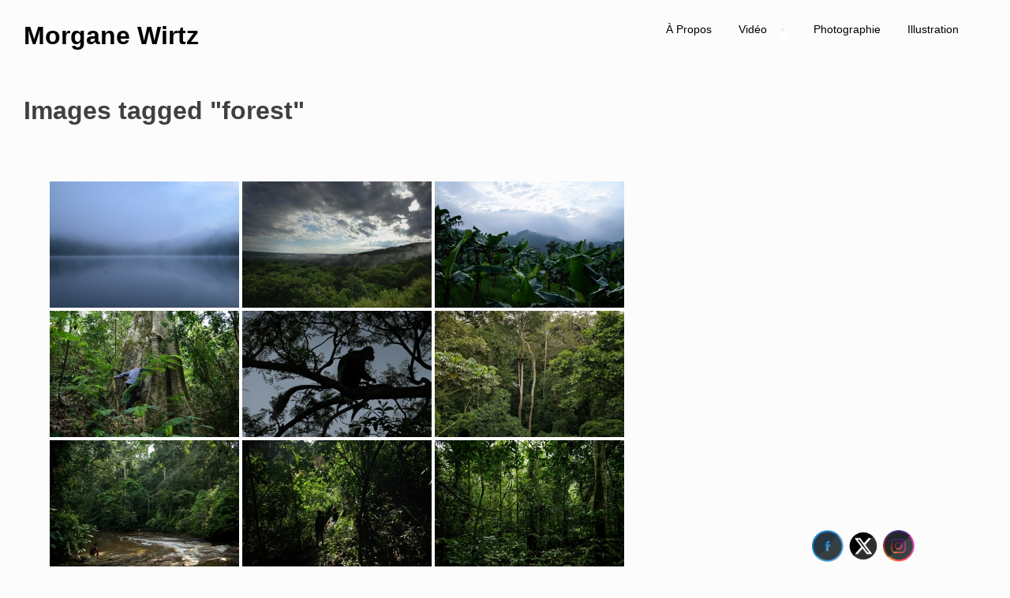

--- FILE ---
content_type: text/html; charset=UTF-8
request_url: http://www.morganewirtz.com/ngg_tag/forest/
body_size: 11128
content:
<!DOCTYPE html>
<html lang="fr-FR">
<head>
<meta charset="UTF-8">
<meta name="viewport" content="width=device-width, initial-scale=1">
<link rel="profile" href="http://gmpg.org/xfn/11">

<title>forest &#8211; Morgane Wirtz</title>
<meta name='robots' content='max-image-preview:large' />
<link rel="alternate" type="application/rss+xml" title="Morgane Wirtz &raquo; Flux" href="http://www.morganewirtz.com/feed/" />
<link rel="alternate" type="application/rss+xml" title="Morgane Wirtz &raquo; Flux des commentaires" href="http://www.morganewirtz.com/comments/feed/" />
<script type="text/javascript">
/* <![CDATA[ */
window._wpemojiSettings = {"baseUrl":"https:\/\/s.w.org\/images\/core\/emoji\/14.0.0\/72x72\/","ext":".png","svgUrl":"https:\/\/s.w.org\/images\/core\/emoji\/14.0.0\/svg\/","svgExt":".svg","source":{"concatemoji":"http:\/\/www.morganewirtz.com\/wp-includes\/js\/wp-emoji-release.min.js?ver=6.4.7"}};
/*! This file is auto-generated */
!function(i,n){var o,s,e;function c(e){try{var t={supportTests:e,timestamp:(new Date).valueOf()};sessionStorage.setItem(o,JSON.stringify(t))}catch(e){}}function p(e,t,n){e.clearRect(0,0,e.canvas.width,e.canvas.height),e.fillText(t,0,0);var t=new Uint32Array(e.getImageData(0,0,e.canvas.width,e.canvas.height).data),r=(e.clearRect(0,0,e.canvas.width,e.canvas.height),e.fillText(n,0,0),new Uint32Array(e.getImageData(0,0,e.canvas.width,e.canvas.height).data));return t.every(function(e,t){return e===r[t]})}function u(e,t,n){switch(t){case"flag":return n(e,"\ud83c\udff3\ufe0f\u200d\u26a7\ufe0f","\ud83c\udff3\ufe0f\u200b\u26a7\ufe0f")?!1:!n(e,"\ud83c\uddfa\ud83c\uddf3","\ud83c\uddfa\u200b\ud83c\uddf3")&&!n(e,"\ud83c\udff4\udb40\udc67\udb40\udc62\udb40\udc65\udb40\udc6e\udb40\udc67\udb40\udc7f","\ud83c\udff4\u200b\udb40\udc67\u200b\udb40\udc62\u200b\udb40\udc65\u200b\udb40\udc6e\u200b\udb40\udc67\u200b\udb40\udc7f");case"emoji":return!n(e,"\ud83e\udef1\ud83c\udffb\u200d\ud83e\udef2\ud83c\udfff","\ud83e\udef1\ud83c\udffb\u200b\ud83e\udef2\ud83c\udfff")}return!1}function f(e,t,n){var r="undefined"!=typeof WorkerGlobalScope&&self instanceof WorkerGlobalScope?new OffscreenCanvas(300,150):i.createElement("canvas"),a=r.getContext("2d",{willReadFrequently:!0}),o=(a.textBaseline="top",a.font="600 32px Arial",{});return e.forEach(function(e){o[e]=t(a,e,n)}),o}function t(e){var t=i.createElement("script");t.src=e,t.defer=!0,i.head.appendChild(t)}"undefined"!=typeof Promise&&(o="wpEmojiSettingsSupports",s=["flag","emoji"],n.supports={everything:!0,everythingExceptFlag:!0},e=new Promise(function(e){i.addEventListener("DOMContentLoaded",e,{once:!0})}),new Promise(function(t){var n=function(){try{var e=JSON.parse(sessionStorage.getItem(o));if("object"==typeof e&&"number"==typeof e.timestamp&&(new Date).valueOf()<e.timestamp+604800&&"object"==typeof e.supportTests)return e.supportTests}catch(e){}return null}();if(!n){if("undefined"!=typeof Worker&&"undefined"!=typeof OffscreenCanvas&&"undefined"!=typeof URL&&URL.createObjectURL&&"undefined"!=typeof Blob)try{var e="postMessage("+f.toString()+"("+[JSON.stringify(s),u.toString(),p.toString()].join(",")+"));",r=new Blob([e],{type:"text/javascript"}),a=new Worker(URL.createObjectURL(r),{name:"wpTestEmojiSupports"});return void(a.onmessage=function(e){c(n=e.data),a.terminate(),t(n)})}catch(e){}c(n=f(s,u,p))}t(n)}).then(function(e){for(var t in e)n.supports[t]=e[t],n.supports.everything=n.supports.everything&&n.supports[t],"flag"!==t&&(n.supports.everythingExceptFlag=n.supports.everythingExceptFlag&&n.supports[t]);n.supports.everythingExceptFlag=n.supports.everythingExceptFlag&&!n.supports.flag,n.DOMReady=!1,n.readyCallback=function(){n.DOMReady=!0}}).then(function(){return e}).then(function(){var e;n.supports.everything||(n.readyCallback(),(e=n.source||{}).concatemoji?t(e.concatemoji):e.wpemoji&&e.twemoji&&(t(e.twemoji),t(e.wpemoji)))}))}((window,document),window._wpemojiSettings);
/* ]]> */
</script>
<style id='wp-emoji-styles-inline-css' type='text/css'>

	img.wp-smiley, img.emoji {
		display: inline !important;
		border: none !important;
		box-shadow: none !important;
		height: 1em !important;
		width: 1em !important;
		margin: 0 0.07em !important;
		vertical-align: -0.1em !important;
		background: none !important;
		padding: 0 !important;
	}
</style>
<link rel='stylesheet' id='wp-block-library-css' href='http://www.morganewirtz.com/wp-includes/css/dist/block-library/style.min.css?ver=6.4.7' type='text/css' media='all' />
<style id='classic-theme-styles-inline-css' type='text/css'>
/*! This file is auto-generated */
.wp-block-button__link{color:#fff;background-color:#32373c;border-radius:9999px;box-shadow:none;text-decoration:none;padding:calc(.667em + 2px) calc(1.333em + 2px);font-size:1.125em}.wp-block-file__button{background:#32373c;color:#fff;text-decoration:none}
</style>
<style id='global-styles-inline-css' type='text/css'>
body{--wp--preset--color--black: #000000;--wp--preset--color--cyan-bluish-gray: #abb8c3;--wp--preset--color--white: #ffffff;--wp--preset--color--pale-pink: #f78da7;--wp--preset--color--vivid-red: #cf2e2e;--wp--preset--color--luminous-vivid-orange: #ff6900;--wp--preset--color--luminous-vivid-amber: #fcb900;--wp--preset--color--light-green-cyan: #7bdcb5;--wp--preset--color--vivid-green-cyan: #00d084;--wp--preset--color--pale-cyan-blue: #8ed1fc;--wp--preset--color--vivid-cyan-blue: #0693e3;--wp--preset--color--vivid-purple: #9b51e0;--wp--preset--gradient--vivid-cyan-blue-to-vivid-purple: linear-gradient(135deg,rgba(6,147,227,1) 0%,rgb(155,81,224) 100%);--wp--preset--gradient--light-green-cyan-to-vivid-green-cyan: linear-gradient(135deg,rgb(122,220,180) 0%,rgb(0,208,130) 100%);--wp--preset--gradient--luminous-vivid-amber-to-luminous-vivid-orange: linear-gradient(135deg,rgba(252,185,0,1) 0%,rgba(255,105,0,1) 100%);--wp--preset--gradient--luminous-vivid-orange-to-vivid-red: linear-gradient(135deg,rgba(255,105,0,1) 0%,rgb(207,46,46) 100%);--wp--preset--gradient--very-light-gray-to-cyan-bluish-gray: linear-gradient(135deg,rgb(238,238,238) 0%,rgb(169,184,195) 100%);--wp--preset--gradient--cool-to-warm-spectrum: linear-gradient(135deg,rgb(74,234,220) 0%,rgb(151,120,209) 20%,rgb(207,42,186) 40%,rgb(238,44,130) 60%,rgb(251,105,98) 80%,rgb(254,248,76) 100%);--wp--preset--gradient--blush-light-purple: linear-gradient(135deg,rgb(255,206,236) 0%,rgb(152,150,240) 100%);--wp--preset--gradient--blush-bordeaux: linear-gradient(135deg,rgb(254,205,165) 0%,rgb(254,45,45) 50%,rgb(107,0,62) 100%);--wp--preset--gradient--luminous-dusk: linear-gradient(135deg,rgb(255,203,112) 0%,rgb(199,81,192) 50%,rgb(65,88,208) 100%);--wp--preset--gradient--pale-ocean: linear-gradient(135deg,rgb(255,245,203) 0%,rgb(182,227,212) 50%,rgb(51,167,181) 100%);--wp--preset--gradient--electric-grass: linear-gradient(135deg,rgb(202,248,128) 0%,rgb(113,206,126) 100%);--wp--preset--gradient--midnight: linear-gradient(135deg,rgb(2,3,129) 0%,rgb(40,116,252) 100%);--wp--preset--font-size--small: 13px;--wp--preset--font-size--medium: 20px;--wp--preset--font-size--large: 36px;--wp--preset--font-size--x-large: 42px;--wp--preset--spacing--20: 0.44rem;--wp--preset--spacing--30: 0.67rem;--wp--preset--spacing--40: 1rem;--wp--preset--spacing--50: 1.5rem;--wp--preset--spacing--60: 2.25rem;--wp--preset--spacing--70: 3.38rem;--wp--preset--spacing--80: 5.06rem;--wp--preset--shadow--natural: 6px 6px 9px rgba(0, 0, 0, 0.2);--wp--preset--shadow--deep: 12px 12px 50px rgba(0, 0, 0, 0.4);--wp--preset--shadow--sharp: 6px 6px 0px rgba(0, 0, 0, 0.2);--wp--preset--shadow--outlined: 6px 6px 0px -3px rgba(255, 255, 255, 1), 6px 6px rgba(0, 0, 0, 1);--wp--preset--shadow--crisp: 6px 6px 0px rgba(0, 0, 0, 1);}:where(.is-layout-flex){gap: 0.5em;}:where(.is-layout-grid){gap: 0.5em;}body .is-layout-flow > .alignleft{float: left;margin-inline-start: 0;margin-inline-end: 2em;}body .is-layout-flow > .alignright{float: right;margin-inline-start: 2em;margin-inline-end: 0;}body .is-layout-flow > .aligncenter{margin-left: auto !important;margin-right: auto !important;}body .is-layout-constrained > .alignleft{float: left;margin-inline-start: 0;margin-inline-end: 2em;}body .is-layout-constrained > .alignright{float: right;margin-inline-start: 2em;margin-inline-end: 0;}body .is-layout-constrained > .aligncenter{margin-left: auto !important;margin-right: auto !important;}body .is-layout-constrained > :where(:not(.alignleft):not(.alignright):not(.alignfull)){max-width: var(--wp--style--global--content-size);margin-left: auto !important;margin-right: auto !important;}body .is-layout-constrained > .alignwide{max-width: var(--wp--style--global--wide-size);}body .is-layout-flex{display: flex;}body .is-layout-flex{flex-wrap: wrap;align-items: center;}body .is-layout-flex > *{margin: 0;}body .is-layout-grid{display: grid;}body .is-layout-grid > *{margin: 0;}:where(.wp-block-columns.is-layout-flex){gap: 2em;}:where(.wp-block-columns.is-layout-grid){gap: 2em;}:where(.wp-block-post-template.is-layout-flex){gap: 1.25em;}:where(.wp-block-post-template.is-layout-grid){gap: 1.25em;}.has-black-color{color: var(--wp--preset--color--black) !important;}.has-cyan-bluish-gray-color{color: var(--wp--preset--color--cyan-bluish-gray) !important;}.has-white-color{color: var(--wp--preset--color--white) !important;}.has-pale-pink-color{color: var(--wp--preset--color--pale-pink) !important;}.has-vivid-red-color{color: var(--wp--preset--color--vivid-red) !important;}.has-luminous-vivid-orange-color{color: var(--wp--preset--color--luminous-vivid-orange) !important;}.has-luminous-vivid-amber-color{color: var(--wp--preset--color--luminous-vivid-amber) !important;}.has-light-green-cyan-color{color: var(--wp--preset--color--light-green-cyan) !important;}.has-vivid-green-cyan-color{color: var(--wp--preset--color--vivid-green-cyan) !important;}.has-pale-cyan-blue-color{color: var(--wp--preset--color--pale-cyan-blue) !important;}.has-vivid-cyan-blue-color{color: var(--wp--preset--color--vivid-cyan-blue) !important;}.has-vivid-purple-color{color: var(--wp--preset--color--vivid-purple) !important;}.has-black-background-color{background-color: var(--wp--preset--color--black) !important;}.has-cyan-bluish-gray-background-color{background-color: var(--wp--preset--color--cyan-bluish-gray) !important;}.has-white-background-color{background-color: var(--wp--preset--color--white) !important;}.has-pale-pink-background-color{background-color: var(--wp--preset--color--pale-pink) !important;}.has-vivid-red-background-color{background-color: var(--wp--preset--color--vivid-red) !important;}.has-luminous-vivid-orange-background-color{background-color: var(--wp--preset--color--luminous-vivid-orange) !important;}.has-luminous-vivid-amber-background-color{background-color: var(--wp--preset--color--luminous-vivid-amber) !important;}.has-light-green-cyan-background-color{background-color: var(--wp--preset--color--light-green-cyan) !important;}.has-vivid-green-cyan-background-color{background-color: var(--wp--preset--color--vivid-green-cyan) !important;}.has-pale-cyan-blue-background-color{background-color: var(--wp--preset--color--pale-cyan-blue) !important;}.has-vivid-cyan-blue-background-color{background-color: var(--wp--preset--color--vivid-cyan-blue) !important;}.has-vivid-purple-background-color{background-color: var(--wp--preset--color--vivid-purple) !important;}.has-black-border-color{border-color: var(--wp--preset--color--black) !important;}.has-cyan-bluish-gray-border-color{border-color: var(--wp--preset--color--cyan-bluish-gray) !important;}.has-white-border-color{border-color: var(--wp--preset--color--white) !important;}.has-pale-pink-border-color{border-color: var(--wp--preset--color--pale-pink) !important;}.has-vivid-red-border-color{border-color: var(--wp--preset--color--vivid-red) !important;}.has-luminous-vivid-orange-border-color{border-color: var(--wp--preset--color--luminous-vivid-orange) !important;}.has-luminous-vivid-amber-border-color{border-color: var(--wp--preset--color--luminous-vivid-amber) !important;}.has-light-green-cyan-border-color{border-color: var(--wp--preset--color--light-green-cyan) !important;}.has-vivid-green-cyan-border-color{border-color: var(--wp--preset--color--vivid-green-cyan) !important;}.has-pale-cyan-blue-border-color{border-color: var(--wp--preset--color--pale-cyan-blue) !important;}.has-vivid-cyan-blue-border-color{border-color: var(--wp--preset--color--vivid-cyan-blue) !important;}.has-vivid-purple-border-color{border-color: var(--wp--preset--color--vivid-purple) !important;}.has-vivid-cyan-blue-to-vivid-purple-gradient-background{background: var(--wp--preset--gradient--vivid-cyan-blue-to-vivid-purple) !important;}.has-light-green-cyan-to-vivid-green-cyan-gradient-background{background: var(--wp--preset--gradient--light-green-cyan-to-vivid-green-cyan) !important;}.has-luminous-vivid-amber-to-luminous-vivid-orange-gradient-background{background: var(--wp--preset--gradient--luminous-vivid-amber-to-luminous-vivid-orange) !important;}.has-luminous-vivid-orange-to-vivid-red-gradient-background{background: var(--wp--preset--gradient--luminous-vivid-orange-to-vivid-red) !important;}.has-very-light-gray-to-cyan-bluish-gray-gradient-background{background: var(--wp--preset--gradient--very-light-gray-to-cyan-bluish-gray) !important;}.has-cool-to-warm-spectrum-gradient-background{background: var(--wp--preset--gradient--cool-to-warm-spectrum) !important;}.has-blush-light-purple-gradient-background{background: var(--wp--preset--gradient--blush-light-purple) !important;}.has-blush-bordeaux-gradient-background{background: var(--wp--preset--gradient--blush-bordeaux) !important;}.has-luminous-dusk-gradient-background{background: var(--wp--preset--gradient--luminous-dusk) !important;}.has-pale-ocean-gradient-background{background: var(--wp--preset--gradient--pale-ocean) !important;}.has-electric-grass-gradient-background{background: var(--wp--preset--gradient--electric-grass) !important;}.has-midnight-gradient-background{background: var(--wp--preset--gradient--midnight) !important;}.has-small-font-size{font-size: var(--wp--preset--font-size--small) !important;}.has-medium-font-size{font-size: var(--wp--preset--font-size--medium) !important;}.has-large-font-size{font-size: var(--wp--preset--font-size--large) !important;}.has-x-large-font-size{font-size: var(--wp--preset--font-size--x-large) !important;}
.wp-block-navigation a:where(:not(.wp-element-button)){color: inherit;}
:where(.wp-block-post-template.is-layout-flex){gap: 1.25em;}:where(.wp-block-post-template.is-layout-grid){gap: 1.25em;}
:where(.wp-block-columns.is-layout-flex){gap: 2em;}:where(.wp-block-columns.is-layout-grid){gap: 2em;}
.wp-block-pullquote{font-size: 1.5em;line-height: 1.6;}
</style>
<link rel='stylesheet' id='lvca-animate-styles-css' href='http://www.morganewirtz.com/wp-content/plugins/addons-for-visual-composer/assets/css/animate.css?ver=3.7' type='text/css' media='all' />
<link rel='stylesheet' id='lvca-frontend-styles-css' href='http://www.morganewirtz.com/wp-content/plugins/addons-for-visual-composer/assets/css/lvca-frontend.css?ver=3.7' type='text/css' media='all' />
<link rel='stylesheet' id='lvca-icomoon-styles-css' href='http://www.morganewirtz.com/wp-content/plugins/addons-for-visual-composer/assets/css/icomoon.css?ver=3.7' type='text/css' media='all' />
<link rel='stylesheet' id='SFSImainCss-css' href='http://www.morganewirtz.com/wp-content/plugins/ultimate-social-media-icons/css/sfsi-style.css?ver=2.8.6' type='text/css' media='all' />
<link rel='stylesheet' id='ngg_trigger_buttons-css' href='http://www.morganewirtz.com/wp-content/plugins/nextgen-gallery/static/GalleryDisplay/trigger_buttons.css?ver=3.55' type='text/css' media='all' />
<link rel='stylesheet' id='simplelightbox-0-css' href='http://www.morganewirtz.com/wp-content/plugins/nextgen-gallery/static/Lightbox/simplelightbox/simple-lightbox.css?ver=3.55' type='text/css' media='all' />
<link rel='stylesheet' id='fontawesome_v4_shim_style-css' href='http://www.morganewirtz.com/wp-content/plugins/nextgen-gallery/static/FontAwesome/css/v4-shims.min.css?ver=6.4.7' type='text/css' media='all' />
<link rel='stylesheet' id='fontawesome-css' href='http://www.morganewirtz.com/wp-content/plugins/nextgen-gallery/static/FontAwesome/css/all.min.css?ver=6.4.7' type='text/css' media='all' />
<link rel='stylesheet' id='nextgen_pagination_style-css' href='http://www.morganewirtz.com/wp-content/plugins/nextgen-gallery/static/GalleryDisplay/pagination_style.css?ver=3.55' type='text/css' media='all' />
<link rel='stylesheet' id='nextgen_basic_thumbnails_style-css' href='http://www.morganewirtz.com/wp-content/plugins/nextgen-gallery/static/Thumbnails/nextgen_basic_thumbnails.css?ver=3.55' type='text/css' media='all' />
<link rel='stylesheet' id='draft-portfolio-grid-css' href='http://www.morganewirtz.com/wp-content/themes/draft-portfolio/css/grid.css?ver=6.4.7' type='text/css' media='all' />
<link rel='stylesheet' id='draft-portfolio-style-css' href='http://www.morganewirtz.com/wp-content/themes/draft-portfolio/style.css?ver=6.4.7' type='text/css' media='all' />
<!--n2css--><script type="text/javascript" src="http://www.morganewirtz.com/wp-includes/js/jquery/jquery.min.js?ver=3.7.1" id="jquery-core-js"></script>
<script type="text/javascript" src="http://www.morganewirtz.com/wp-includes/js/jquery/jquery-migrate.min.js?ver=3.4.1" id="jquery-migrate-js"></script>
<script type="text/javascript" src="http://www.morganewirtz.com/wp-content/plugins/addons-for-visual-composer/assets/js/jquery.waypoints.js?ver=3.7" id="lvca-waypoints-js"></script>
<script type="text/javascript" id="lvca-frontend-scripts-js-extra">
/* <![CDATA[ */
var lvca_settings = {"mobile_width":"780","custom_css":""};
/* ]]> */
</script>
<script type="text/javascript" src="http://www.morganewirtz.com/wp-content/plugins/addons-for-visual-composer/assets/js/lvca-frontend.js?ver=3.7" id="lvca-frontend-scripts-js"></script>
<script type="text/javascript" id="photocrati_ajax-js-extra">
/* <![CDATA[ */
var photocrati_ajax = {"url":"http:\/\/www.morganewirtz.com\/index.php?photocrati_ajax=1","rest_url":"http:\/\/www.morganewirtz.com\/wp-json\/","wp_home_url":"http:\/\/www.morganewirtz.com","wp_site_url":"http:\/\/www.morganewirtz.com","wp_root_url":"http:\/\/www.morganewirtz.com","wp_plugins_url":"http:\/\/www.morganewirtz.com\/wp-content\/plugins","wp_content_url":"http:\/\/www.morganewirtz.com\/wp-content","wp_includes_url":"http:\/\/www.morganewirtz.com\/wp-includes\/","ngg_param_slug":"nggallery"};
/* ]]> */
</script>
<script type="text/javascript" src="http://www.morganewirtz.com/wp-content/plugins/nextgen-gallery/static/Legacy/ajax.min.js?ver=3.55" id="photocrati_ajax-js"></script>
<script type="text/javascript" src="http://www.morganewirtz.com/wp-content/plugins/nextgen-gallery/static/FontAwesome/js/v4-shims.min.js?ver=5.3.1" id="fontawesome_v4_shim-js"></script>
<script type="text/javascript" defer crossorigin="anonymous" data-auto-replace-svg="false" data-keep-original-source="false" data-search-pseudo-elements src="http://www.morganewirtz.com/wp-content/plugins/nextgen-gallery/static/FontAwesome/js/all.min.js?ver=5.3.1" id="fontawesome-js"></script>
<script type="text/javascript" src="http://www.morganewirtz.com/wp-content/plugins/nextgen-gallery/static/Thumbnails/nextgen_basic_thumbnails.js?ver=3.55" id="nextgen_basic_thumbnails_script-js"></script>
<script type="text/javascript" src="http://www.morganewirtz.com/wp-content/plugins/nextgen-gallery/static/Thumbnails/ajax_pagination.js?ver=3.55" id="nextgen-basic-thumbnails-ajax-pagination-js"></script>
<link rel="https://api.w.org/" href="http://www.morganewirtz.com/wp-json/" /><link rel="alternate" type="application/json" href="http://www.morganewirtz.com/wp-json/wp/v2/posts/0" /><link rel="EditURI" type="application/rsd+xml" title="RSD" href="http://www.morganewirtz.com/xmlrpc.php?rsd" />
<meta name="generator" content="WordPress 6.4.7" />
<link rel="alternate" type="application/json+oembed" href="http://www.morganewirtz.com/wp-json/oembed/1.0/embed?url" />
<link rel="alternate" type="text/xml+oembed" href="http://www.morganewirtz.com/wp-json/oembed/1.0/embed?url&#038;format=xml" />
        <script type="text/javascript">
            (function () {
                window.lvca_fs = {can_use_premium_code: false};
            })();
        </script>
        <meta name="follow.[base64]" content="Y0FHdfnBjnsTYDD6tV0a"/><noscript><style>.vce-row-container .vcv-lozad {display: none}</style></noscript><meta name="generator" content="Powered by Visual Composer Website Builder - fast and easy-to-use drag and drop visual editor for WordPress."/><style type="text/css" id="custom-background-css">
body.custom-background { background-color: #fcfcfc; }
</style>
	<link rel="icon" href="http://www.morganewirtz.com/wp-content/uploads/2016/10/cropped-Logo-Mo-transparent-32x32.png" sizes="32x32" />
<link rel="icon" href="http://www.morganewirtz.com/wp-content/uploads/2016/10/cropped-Logo-Mo-transparent-192x192.png" sizes="192x192" />
<link rel="apple-touch-icon" href="http://www.morganewirtz.com/wp-content/uploads/2016/10/cropped-Logo-Mo-transparent-180x180.png" />
<meta name="msapplication-TileImage" content="http://www.morganewirtz.com/wp-content/uploads/2016/10/cropped-Logo-Mo-transparent-270x270.png" />
</head>

<body class="-template-default page page-id- page-parent custom-background sfsi_actvite_theme_shaded_dark vcwb">
<div id="page" class="site  grid">
	<a class="skip-link screen-reader-text" href="#content">Skip to content</a>

	<header id="masthead" class="site-header" role="banner">
	<div class="site-branding col-6-12">
	<h1 class="site-title">
			<a href="http://www.morganewirtz.com/" title="Morgane Wirtz" rel="home">Morgane Wirtz</a>                
            </h1>
            		</div><!-- .site-branding -->

		<div class="main-nav col-6-12 pull-right">

		<div id="cssmenu" class="menu-menu-principal-container"><ul id="menu-menu-principal" class="menu"><li id="menu-item-71" class="menu-item menu-item-type-post_type menu-item-object-page"><a href="http://www.morganewirtz.com/a-propos/"><span>À propos</span></a></li>
<li id="menu-item-1853" class="menu-item menu-item-type-post_type menu-item-object-page menu-item-has-children has-sub"><a href="http://www.morganewirtz.com/video/"><span>Vidéo</span></a>
<ul>
	<li id="menu-item-2226" class="menu-item menu-item-type-post_type menu-item-object-page"><a href="http://www.morganewirtz.com/video/la-naissance-dune-fee/"><span>La naissance d’une fée</span></a></li>
	<li id="menu-item-2001" class="menu-item menu-item-type-post_type menu-item-object-page"><a href="http://www.morganewirtz.com/video/tramadol/"><span>TRAMADOL</span></a></li>
	<li id="menu-item-1844" class="menu-item menu-item-type-post_type menu-item-object-page"><a href="http://www.morganewirtz.com/video/teghadez-agadez/"><span>Teghadez Agadez</span></a></li>
</ul>
</li>
<li id="menu-item-67" class="menu-item menu-item-type-post_type menu-item-object-page"><a href="http://www.morganewirtz.com/photographie/"><span>Photographie</span></a></li>
<li id="menu-item-66" class="menu-item menu-item-type-post_type menu-item-object-page"><a href="http://www.morganewirtz.com/illustration/"><span>Illustration</span></a></li>
</ul></div>    	</div>
        	</header><!-- #masthead -->


	<div id="content" class="site-content">


	<div id="primary" class="content-area">
		<main id="main" class="site-main col-8-12" role="main">

			
<article id="post-0" class="post-0 page type-page status-publish hentry">
	<header class="entry-header">
		<h1 class="entry-title">Images tagged &quot;forest&quot;</h1>	</header><!-- .entry-header -->

	<div class="entry-content">
		<!-- default-view.php -->
<div
	class="ngg-galleryoverview default-view 
		"
	id="ngg-gallery-a1487dbcc3c7abdb8699c7596e326707-1">

		<!-- Thumbnails -->
				<div id="ngg-image-0" class="ngg-gallery-thumbnail-box 
											" 
			>
						<div class="ngg-gallery-thumbnail">
			<a href="http://www.morganewirtz.com/wp-content/gallery/au-nom-de-la-canopee/image001-copie.jpg"
				title="L’aube se lève sur le lac Lyantonde et ses rives reboisées. Région de Fort Portal, Ouganda, septembre 2022. Photographie de Morgane Wirtz/Hans Lucas."
				data-src="http://www.morganewirtz.com/wp-content/gallery/au-nom-de-la-canopee/image001-copie.jpg"
				data-thumbnail="http://www.morganewirtz.com/wp-content/gallery/au-nom-de-la-canopee/thumbs/thumbs_image001-copie.jpg"
				data-image-id="354"
				data-title="UGANDA - ENVIRONMENT - FOREST - DEFORESTATION - SAVE - CANOPY"
				data-description="L’aube se lève sur le lac Lyantonde et ses rives reboisées. Région de Fort Portal, Ouganda, septembre 2022. Photographie de Morgane Wirtz/Hans Lucas."
				data-image-slug="image001-copie"
				class="ngg-simplelightbox" rel="a1487dbcc3c7abdb8699c7596e326707">
				<img
					title="UGANDA - ENVIRONMENT - FOREST - DEFORESTATION - SAVE - CANOPY"
					alt="UGANDA - ENVIRONMENT - FOREST - DEFORESTATION - SAVE - CANOPY"
					src="http://www.morganewirtz.com/wp-content/gallery/au-nom-de-la-canopee/thumbs/thumbs_image001-copie.jpg"
					width="240"
					height="160"
					style="max-width:100%;"
				/>
			</a>
		</div>
							</div> 
			
				<div id="ngg-image-1" class="ngg-gallery-thumbnail-box 
											" 
			>
						<div class="ngg-gallery-thumbnail">
			<a href="http://www.morganewirtz.com/wp-content/gallery/au-nom-de-la-canopee/image005.jpg"
				title="La forêt tropicale de Budongo est la plus grande forêt naturelle d’Ouganda. Réserve forestière de Budongo, Parc national des chutes de Murchison, Ouganda, septembre 2022. Photographie de Morgane Wirtz/Hans Lucas."
				data-src="http://www.morganewirtz.com/wp-content/gallery/au-nom-de-la-canopee/image005.jpg"
				data-thumbnail="http://www.morganewirtz.com/wp-content/gallery/au-nom-de-la-canopee/thumbs/thumbs_image005.jpg"
				data-image-id="355"
				data-title="UGANDA - ENVIRONMENT - FOREST - DEFORESTATION - SAVE - CANOPY"
				data-description="La forêt tropicale de Budongo est la plus grande forêt naturelle d’Ouganda. Réserve forestière de Budongo, Parc national des chutes de Murchison, Ouganda, septembre 2022. Photographie de Morgane Wirtz/Hans Lucas."
				data-image-slug="image005"
				class="ngg-simplelightbox" rel="a1487dbcc3c7abdb8699c7596e326707">
				<img
					title="UGANDA - ENVIRONMENT - FOREST - DEFORESTATION - SAVE - CANOPY"
					alt="UGANDA - ENVIRONMENT - FOREST - DEFORESTATION - SAVE - CANOPY"
					src="http://www.morganewirtz.com/wp-content/gallery/au-nom-de-la-canopee/thumbs/thumbs_image005.jpg"
					width="240"
					height="160"
					style="max-width:100%;"
				/>
			</a>
		</div>
							</div> 
			
				<div id="ngg-image-2" class="ngg-gallery-thumbnail-box 
											" 
			>
						<div class="ngg-gallery-thumbnail">
			<a href="http://www.morganewirtz.com/wp-content/gallery/au-nom-de-la-canopee/image002.jpg"
				title="Là où se trouvait une forêt il y a plusieurs années, se trouve aujourd’hui une bananeraie. Région de Fort Portal, Ouganda, septembre 2022. Photographie de Morgane Wirtz/Hans Lucas."
				data-src="http://www.morganewirtz.com/wp-content/gallery/au-nom-de-la-canopee/image002.jpg"
				data-thumbnail="http://www.morganewirtz.com/wp-content/gallery/au-nom-de-la-canopee/thumbs/thumbs_image002.jpg"
				data-image-id="356"
				data-title="UGANDA - ENVIRONMENT - FOREST - DEFORESTATION - SAVE - CANOPY"
				data-description="Là où se trouvait une forêt il y a plusieurs années, se trouve aujourd’hui une bananeraie. Région de Fort Portal, Ouganda, septembre 2022. Photographie de Morgane Wirtz/Hans Lucas."
				data-image-slug="image002"
				class="ngg-simplelightbox" rel="a1487dbcc3c7abdb8699c7596e326707">
				<img
					title="UGANDA - ENVIRONMENT - FOREST - DEFORESTATION - SAVE - CANOPY"
					alt="UGANDA - ENVIRONMENT - FOREST - DEFORESTATION - SAVE - CANOPY"
					src="http://www.morganewirtz.com/wp-content/gallery/au-nom-de-la-canopee/thumbs/thumbs_image002.jpg"
					width="240"
					height="160"
					style="max-width:100%;"
				/>
			</a>
		</div>
							</div> 
			
				<div id="ngg-image-3" class="ngg-gallery-thumbnail-box 
											" 
			>
						<div class="ngg-gallery-thumbnail">
			<a href="http://www.morganewirtz.com/wp-content/gallery/au-nom-de-la-canopee/image004.jpg"
				title="Janusz, activiste qui a planté près de 50 000 arbres ces 25 dernières années.  Région de Fort Portal, Ouganda, septembre 2022. Photographie de Morgane Wirtz/Hans Lucas."
				data-src="http://www.morganewirtz.com/wp-content/gallery/au-nom-de-la-canopee/image004.jpg"
				data-thumbnail="http://www.morganewirtz.com/wp-content/gallery/au-nom-de-la-canopee/thumbs/thumbs_image004.jpg"
				data-image-id="357"
				data-title="UGANDA - ENVIRONMENT - FOREST - DEFORESTATION - SAVE - CANOPY"
				data-description="Janusz, activiste qui a planté près de 50 000 arbres ces 25 dernières années.  Région de Fort Portal, Ouganda, septembre 2022. Photographie de Morgane Wirtz/Hans Lucas."
				data-image-slug="image004"
				class="ngg-simplelightbox" rel="a1487dbcc3c7abdb8699c7596e326707">
				<img
					title="UGANDA - ENVIRONMENT - FOREST - DEFORESTATION - SAVE - CANOPY"
					alt="UGANDA - ENVIRONMENT - FOREST - DEFORESTATION - SAVE - CANOPY"
					src="http://www.morganewirtz.com/wp-content/gallery/au-nom-de-la-canopee/thumbs/thumbs_image004.jpg"
					width="240"
					height="160"
					style="max-width:100%;"
				/>
			</a>
		</div>
							</div> 
			
				<div id="ngg-image-4" class="ngg-gallery-thumbnail-box 
											" 
			>
						<div class="ngg-gallery-thumbnail">
			<a href="http://www.morganewirtz.com/wp-content/gallery/au-nom-de-la-canopee/image003.jpg"
				title="Grâce aux initiatives de reforestation, des singes sont réapparus dans la région de Fort Portal. Région de Fort Portal, Ouganda, septembre 2022. Photographie de Morgane Wirtz/Hans Lucas."
				data-src="http://www.morganewirtz.com/wp-content/gallery/au-nom-de-la-canopee/image003.jpg"
				data-thumbnail="http://www.morganewirtz.com/wp-content/gallery/au-nom-de-la-canopee/thumbs/thumbs_image003.jpg"
				data-image-id="353"
				data-title="UGANDA - ENVIRONMENT - FOREST - DEFORESTATION - SAVE - CANOPY"
				data-description="Grâce aux initiatives de reforestation, des singes sont réapparus dans la région de Fort Portal. Région de Fort Portal, Ouganda, septembre 2022. Photographie de Morgane Wirtz/Hans Lucas."
				data-image-slug="image003"
				class="ngg-simplelightbox" rel="a1487dbcc3c7abdb8699c7596e326707">
				<img
					title="UGANDA - ENVIRONMENT - FOREST - DEFORESTATION - SAVE - CANOPY"
					alt="UGANDA - ENVIRONMENT - FOREST - DEFORESTATION - SAVE - CANOPY"
					src="http://www.morganewirtz.com/wp-content/gallery/au-nom-de-la-canopee/thumbs/thumbs_image003.jpg"
					width="240"
					height="160"
					style="max-width:100%;"
				/>
			</a>
		</div>
							</div> 
			
				<div id="ngg-image-5" class="ngg-gallery-thumbnail-box 
											" 
			>
						<div class="ngg-gallery-thumbnail">
			<a href="http://www.morganewirtz.com/wp-content/gallery/au-nom-de-la-canopee/image006.jpg"
				title="La Canopy Super Skyway est un parcours de Tyroliennes à travers la forêt de Mabira. Forêt de Mabira, Ouganda, septembre 2022. Photographie de Morgane Wirtz/Hans Lucas."
				data-src="http://www.morganewirtz.com/wp-content/gallery/au-nom-de-la-canopee/image006.jpg"
				data-thumbnail="http://www.morganewirtz.com/wp-content/gallery/au-nom-de-la-canopee/thumbs/thumbs_image006.jpg"
				data-image-id="358"
				data-title="UGANDA - ENVIRONMENT - FOREST - DEFORESTATION - SAVE - CANOPY"
				data-description="La Canopy Super Skyway est un parcours de Tyroliennes à travers la forêt de Mabira. Forêt de Mabira, Ouganda, septembre 2022. Photographie de Morgane Wirtz/Hans Lucas."
				data-image-slug="image006"
				class="ngg-simplelightbox" rel="a1487dbcc3c7abdb8699c7596e326707">
				<img
					title="UGANDA - ENVIRONMENT - FOREST - DEFORESTATION - SAVE - CANOPY"
					alt="UGANDA - ENVIRONMENT - FOREST - DEFORESTATION - SAVE - CANOPY"
					src="http://www.morganewirtz.com/wp-content/gallery/au-nom-de-la-canopee/thumbs/thumbs_image006.jpg"
					width="240"
					height="160"
					style="max-width:100%;"
				/>
			</a>
		</div>
							</div> 
			
				<div id="ngg-image-6" class="ngg-gallery-thumbnail-box 
											" 
			>
						<div class="ngg-gallery-thumbnail">
			<a href="http://www.morganewirtz.com/wp-content/gallery/au-nom-de-la-canopee/image007.jpg"
				title="Des pêcheurs placent leurs filets dans la rivière Musamya, au cœur de la forêt de Mabira. Forêt de Mabira, Ouganda, septembre 2022. Photographie de Morgane Wirtz/Hans Lucas."
				data-src="http://www.morganewirtz.com/wp-content/gallery/au-nom-de-la-canopee/image007.jpg"
				data-thumbnail="http://www.morganewirtz.com/wp-content/gallery/au-nom-de-la-canopee/thumbs/thumbs_image007.jpg"
				data-image-id="359"
				data-title="UGANDA - ENVIRONMENT - FOREST - DEFORESTATION - SAVE - CANOPY"
				data-description="Des pêcheurs placent leurs filets dans la rivière Musamya, au cœur de la forêt de Mabira. Forêt de Mabira, Ouganda, septembre 2022. Photographie de Morgane Wirtz/Hans Lucas."
				data-image-slug="image007"
				class="ngg-simplelightbox" rel="a1487dbcc3c7abdb8699c7596e326707">
				<img
					title="UGANDA - ENVIRONMENT - FOREST - DEFORESTATION - SAVE - CANOPY"
					alt="UGANDA - ENVIRONMENT - FOREST - DEFORESTATION - SAVE - CANOPY"
					src="http://www.morganewirtz.com/wp-content/gallery/au-nom-de-la-canopee/thumbs/thumbs_image007.jpg"
					width="240"
					height="160"
					style="max-width:100%;"
				/>
			</a>
		</div>
							</div> 
			
				<div id="ngg-image-7" class="ngg-gallery-thumbnail-box 
											" 
			>
						<div class="ngg-gallery-thumbnail">
			<a href="http://www.morganewirtz.com/wp-content/gallery/au-nom-de-la-canopee/image008.jpg"
				title="Deux jeunes femmes s’émerveillent un matin, lors d’une promenade dans la forêt de Mabira. Forêt de Mabira, Ouganda, septembre 2022. Photographie de Morgane Wirtz/Hans Lucas."
				data-src="http://www.morganewirtz.com/wp-content/gallery/au-nom-de-la-canopee/image008.jpg"
				data-thumbnail="http://www.morganewirtz.com/wp-content/gallery/au-nom-de-la-canopee/thumbs/thumbs_image008.jpg"
				data-image-id="360"
				data-title="UGANDA - ENVIRONMENT - FOREST - DEFORESTATION - SAVE - CANOPY"
				data-description="Deux jeunes femmes s’émerveillent un matin, lors d’une promenade dans la forêt de Mabira. Forêt de Mabira, Ouganda, septembre 2022. Photographie de Morgane Wirtz/Hans Lucas."
				data-image-slug="image008"
				class="ngg-simplelightbox" rel="a1487dbcc3c7abdb8699c7596e326707">
				<img
					title="UGANDA - ENVIRONMENT - FOREST - DEFORESTATION - SAVE - CANOPY"
					alt="UGANDA - ENVIRONMENT - FOREST - DEFORESTATION - SAVE - CANOPY"
					src="http://www.morganewirtz.com/wp-content/gallery/au-nom-de-la-canopee/thumbs/thumbs_image008.jpg"
					width="240"
					height="160"
					style="max-width:100%;"
				/>
			</a>
		</div>
							</div> 
			
				<div id="ngg-image-8" class="ngg-gallery-thumbnail-box 
											" 
			>
						<div class="ngg-gallery-thumbnail">
			<a href="http://www.morganewirtz.com/wp-content/gallery/au-nom-de-la-canopee/image009.jpg"
				title="La forêt de Mabira, à quelques kilomètres de Kampala, a été pendant des siècles la plus grande forêt tropicale du centre de l&#039;Ouganda. Forêt de Mabira, Ouganda, septembre 2022. Photographie de Morgane Wirtz/Hans Lucas."
				data-src="http://www.morganewirtz.com/wp-content/gallery/au-nom-de-la-canopee/image009.jpg"
				data-thumbnail="http://www.morganewirtz.com/wp-content/gallery/au-nom-de-la-canopee/thumbs/thumbs_image009.jpg"
				data-image-id="363"
				data-title="UGANDA - ENVIRONMENT - FOREST - DEFORESTATION - SAVE - CANOPY"
				data-description="La forêt de Mabira, à quelques kilomètres de Kampala, a été pendant des siècles la plus grande forêt tropicale du centre de l&#039;Ouganda. Forêt de Mabira, Ouganda, septembre 2022. Photographie de Morgane Wirtz/Hans Lucas."
				data-image-slug="image009"
				class="ngg-simplelightbox" rel="a1487dbcc3c7abdb8699c7596e326707">
				<img
					title="UGANDA - ENVIRONMENT - FOREST - DEFORESTATION - SAVE - CANOPY"
					alt="UGANDA - ENVIRONMENT - FOREST - DEFORESTATION - SAVE - CANOPY"
					src="http://www.morganewirtz.com/wp-content/gallery/au-nom-de-la-canopee/thumbs/thumbs_image009.jpg"
					width="240"
					height="160"
					style="max-width:100%;"
				/>
			</a>
		</div>
							</div> 
			
				<div id="ngg-image-9" class="ngg-gallery-thumbnail-box 
											" 
			>
						<div class="ngg-gallery-thumbnail">
			<a href="http://www.morganewirtz.com/wp-content/gallery/au-nom-de-la-canopee/image013.jpg"
				title="Bruno travaille en tant que gardien d’une forêt d’eucalyptus. Ouest de Kampala, Ouganda, septembre 2022. Photographie de Morgane Wirtz/Hans Lucas."
				data-src="http://www.morganewirtz.com/wp-content/gallery/au-nom-de-la-canopee/image013.jpg"
				data-thumbnail="http://www.morganewirtz.com/wp-content/gallery/au-nom-de-la-canopee/thumbs/thumbs_image013.jpg"
				data-image-id="364"
				data-title="UGANDA - ENVIRONMENT - FOREST - DEFORESTATION - SAVE - CANOPY"
				data-description="Bruno travaille en tant que gardien d’une forêt d’eucalyptus. Ouest de Kampala, Ouganda, septembre 2022. Photographie de Morgane Wirtz/Hans Lucas."
				data-image-slug="image013"
				class="ngg-simplelightbox" rel="a1487dbcc3c7abdb8699c7596e326707">
				<img
					title="UGANDA - ENVIRONMENT - FOREST - DEFORESTATION - SAVE - CANOPY"
					alt="UGANDA - ENVIRONMENT - FOREST - DEFORESTATION - SAVE - CANOPY"
					src="http://www.morganewirtz.com/wp-content/gallery/au-nom-de-la-canopee/thumbs/thumbs_image013.jpg"
					width="240"
					height="160"
					style="max-width:100%;"
				/>
			</a>
		</div>
							</div> 
			
				<div id="ngg-image-10" class="ngg-gallery-thumbnail-box 
											" 
			>
						<div class="ngg-gallery-thumbnail">
			<a href="http://www.morganewirtz.com/wp-content/gallery/au-nom-de-la-canopee/image012.jpg"
				title="Les forêts artificielles n’abritent dans la plupart du temps qu’une seule variété d’arbres ; des pins ou des eucalyptus. Ouest de Kampala, Ouganda, septembre 2022. Photographie de Morgane Wirtz/Hans Lucas."
				data-src="http://www.morganewirtz.com/wp-content/gallery/au-nom-de-la-canopee/image012.jpg"
				data-thumbnail="http://www.morganewirtz.com/wp-content/gallery/au-nom-de-la-canopee/thumbs/thumbs_image012.jpg"
				data-image-id="367"
				data-title="UGANDA - ENVIRONMENT - FOREST - DEFORESTATION - SAVE - CANOPY"
				data-description="Les forêts artificielles n’abritent dans la plupart du temps qu’une seule variété d’arbres ; des pins ou des eucalyptus. Ouest de Kampala, Ouganda, septembre 2022. Photographie de Morgane Wirtz/Hans Lucas."
				data-image-slug="image012"
				class="ngg-simplelightbox" rel="a1487dbcc3c7abdb8699c7596e326707">
				<img
					title="UGANDA - ENVIRONMENT - FOREST - DEFORESTATION - SAVE - CANOPY"
					alt="UGANDA - ENVIRONMENT - FOREST - DEFORESTATION - SAVE - CANOPY"
					src="http://www.morganewirtz.com/wp-content/gallery/au-nom-de-la-canopee/thumbs/thumbs_image012.jpg"
					width="240"
					height="160"
					style="max-width:100%;"
				/>
			</a>
		</div>
							</div> 
			
				<div id="ngg-image-11" class="ngg-gallery-thumbnail-box 
											" 
			>
						<div class="ngg-gallery-thumbnail">
			<a href="http://www.morganewirtz.com/wp-content/gallery/au-nom-de-la-canopee/image015.jpg"
				title="Stand d’un vendeur de charbon, utilisé comme combustible tant dans les zones rurales que dans les villes. Ouest de Kampala, Ouganda, septembre 2022. Photographie de Morgane Wirtz/Hans Lucas."
				data-src="http://www.morganewirtz.com/wp-content/gallery/au-nom-de-la-canopee/image015.jpg"
				data-thumbnail="http://www.morganewirtz.com/wp-content/gallery/au-nom-de-la-canopee/thumbs/thumbs_image015.jpg"
				data-image-id="365"
				data-title="UGANDA - ENVIRONMENT - FOREST - DEFORESTATION - SAVE - CANOPY"
				data-description="Stand d’un vendeur de charbon, utilisé comme combustible tant dans les zones rurales que dans les villes. Ouest de Kampala, Ouganda, septembre 2022. Photographie de Morgane Wirtz/Hans Lucas."
				data-image-slug="image015"
				class="ngg-simplelightbox" rel="a1487dbcc3c7abdb8699c7596e326707">
				<img
					title="UGANDA - ENVIRONMENT - FOREST - DEFORESTATION - SAVE - CANOPY"
					alt="UGANDA - ENVIRONMENT - FOREST - DEFORESTATION - SAVE - CANOPY"
					src="http://www.morganewirtz.com/wp-content/gallery/au-nom-de-la-canopee/thumbs/thumbs_image015.jpg"
					width="240"
					height="160"
					style="max-width:100%;"
				/>
			</a>
		</div>
							</div> 
			
				<div id="ngg-image-12" class="ngg-gallery-thumbnail-box 
											" 
			>
						<div class="ngg-gallery-thumbnail">
			<a href="http://www.morganewirtz.com/wp-content/gallery/au-nom-de-la-canopee/image014.jpg"
				title="Un homme coupe du bois dans une scierie. Ouest de Kampala, Ouganda, septembre 2022. Photographie de Morgane Wirtz/Hans Lucas."
				data-src="http://www.morganewirtz.com/wp-content/gallery/au-nom-de-la-canopee/image014.jpg"
				data-thumbnail="http://www.morganewirtz.com/wp-content/gallery/au-nom-de-la-canopee/thumbs/thumbs_image014.jpg"
				data-image-id="366"
				data-title="UGANDA - ENVIRONMENT - FOREST - DEFORESTATION - SAVE - CANOPY"
				data-description="Un homme coupe du bois dans une scierie. Ouest de Kampala, Ouganda, septembre 2022. Photographie de Morgane Wirtz/Hans Lucas."
				data-image-slug="image014"
				class="ngg-simplelightbox" rel="a1487dbcc3c7abdb8699c7596e326707">
				<img
					title="UGANDA - ENVIRONMENT - FOREST - DEFORESTATION - SAVE - CANOPY"
					alt="UGANDA - ENVIRONMENT - FOREST - DEFORESTATION - SAVE - CANOPY"
					src="http://www.morganewirtz.com/wp-content/gallery/au-nom-de-la-canopee/thumbs/thumbs_image014.jpg"
					width="240"
					height="160"
					style="max-width:100%;"
				/>
			</a>
		</div>
							</div> 
			
				<div id="ngg-image-13" class="ngg-gallery-thumbnail-box 
											" 
			>
						<div class="ngg-gallery-thumbnail">
			<a href="http://www.morganewirtz.com/wp-content/gallery/au-nom-de-la-canopee/image011.jpg"
				title="Il y a vingt ans, ce quartier en périphérie de Kampala était une forêt tropicale. Zoning industriel de Mutungo, Kampala, Uganda, septembre 2022. Photographie de Morgane Wirtz/Hans Lucas."
				data-src="http://www.morganewirtz.com/wp-content/gallery/au-nom-de-la-canopee/image011.jpg"
				data-thumbnail="http://www.morganewirtz.com/wp-content/gallery/au-nom-de-la-canopee/thumbs/thumbs_image011.jpg"
				data-image-id="362"
				data-title="UGANDA - ENVIRONMENT - FOREST - DEFORESTATION - SAVE - CANOPY"
				data-description="Il y a vingt ans, ce quartier en périphérie de Kampala était une forêt tropicale. Zoning industriel de Mutungo, Kampala, Uganda, septembre 2022. Photographie de Morgane Wirtz/Hans Lucas."
				data-image-slug="image011"
				class="ngg-simplelightbox" rel="a1487dbcc3c7abdb8699c7596e326707">
				<img
					title="UGANDA - ENVIRONMENT - FOREST - DEFORESTATION - SAVE - CANOPY"
					alt="UGANDA - ENVIRONMENT - FOREST - DEFORESTATION - SAVE - CANOPY"
					src="http://www.morganewirtz.com/wp-content/gallery/au-nom-de-la-canopee/thumbs/thumbs_image011.jpg"
					width="240"
					height="160"
					style="max-width:100%;"
				/>
			</a>
		</div>
							</div> 
			
				<div id="ngg-image-14" class="ngg-gallery-thumbnail-box 
											" 
			>
						<div class="ngg-gallery-thumbnail">
			<a href="http://www.morganewirtz.com/wp-content/gallery/au-nom-de-la-canopee/image010.jpg"
				title="Le paysage a tant évolué que les Ougandais font aujourd’hui la distinction entre « forêt naturelle », comme la forêt tropicale de Mabira, à gauche sur la photo, et « forêt artificielle » construites dans les dernières années pour lutter contre la déforestation et répondre à la demande de la population en bois. Bordure de la forêt de Mabira, Ouganda, septembre 2022. Photographie de Morgane Wirtz/Hans Lucas."
				data-src="http://www.morganewirtz.com/wp-content/gallery/au-nom-de-la-canopee/image010.jpg"
				data-thumbnail="http://www.morganewirtz.com/wp-content/gallery/au-nom-de-la-canopee/thumbs/thumbs_image010.jpg"
				data-image-id="361"
				data-title="UGANDA - ENVIRONMENT - FOREST - DEFORESTATION - SAVE - CANOPY"
				data-description="Le paysage a tant évolué que les Ougandais font aujourd’hui la distinction entre « forêt naturelle », comme la forêt tropicale de Mabira, à gauche sur la photo, et « forêt artificielle » construites dans les dernières années pour lutter contre la déforestation et répondre à la demande de la population en bois. Bordure de la forêt de Mabira, Ouganda, septembre 2022. Photographie de Morgane Wirtz/Hans Lucas."
				data-image-slug="image010"
				class="ngg-simplelightbox" rel="a1487dbcc3c7abdb8699c7596e326707">
				<img
					title="UGANDA - ENVIRONMENT - FOREST - DEFORESTATION - SAVE - CANOPY"
					alt="UGANDA - ENVIRONMENT - FOREST - DEFORESTATION - SAVE - CANOPY"
					src="http://www.morganewirtz.com/wp-content/gallery/au-nom-de-la-canopee/thumbs/thumbs_image010.jpg"
					width="240"
					height="160"
					style="max-width:100%;"
				/>
			</a>
		</div>
							</div> 
			
	
	<br style="clear: both" />

	
		<!-- Pagination -->
		<div class='ngg-clear'></div>	</div>

	</div><!-- .entry-content -->

	</article><!-- #post-## -->

		</main><!-- #main -->
	</div><!-- #primary -->


	</div><!-- #content -->
	</div>
	</div>
	<footer id="colophon" class="site-footer" role="contentinfo">
		<div class="grid">
				<div class="main-nav col-1-1">

		    	</div>

		<div class="site-info col-1-1">
		
			<a href="https://wordpress.org/">Proudly powered by WordPress</a>
			<span class="sep"> | </span>
			Theme: Draft Portfolio by <a href="https://thepixeltribe.com/template/draft-portfolio/" rel="designer">Pixel Tribe</a>.					</div><!-- .site-info -->
		</div>
	</footer><!-- #colophon -->
</div><!-- #page -->

			<!--facebook like and share js -->
			<div id="fb-root"></div>
			<script>
				(function(d, s, id) {
					var js, fjs = d.getElementsByTagName(s)[0];
					if (d.getElementById(id)) return;
					js = d.createElement(s);
					js.id = id;
					js.src = "//connect.facebook.net/en_US/sdk.js#xfbml=1&version=v2.5";
					fjs.parentNode.insertBefore(js, fjs);
				}(document, 'script', 'facebook-jssdk'));
			</script>
		<script>
window.addEventListener('sfsi_functions_loaded', function() {
    if (typeof sfsi_responsive_toggle == 'function') {
        sfsi_responsive_toggle(0);
        // console.log('sfsi_responsive_toggle');

    }
})
</script>
<div class="norm_row sfsi_wDiv sfsi_floater_position_bottom-right" id="sfsi_floater" style="z-index: 9999;width:225px;text-align:left;position:absolute;position:absolute;right:30px;bottom:0px;margin-bottom:0px;margin-right:0px;"><div style='width:40px; height:40px;margin-left:5px;margin-bottom:5px; ' class='sfsi_wicons shuffeldiv ' ><div class='inerCnt'><a class=' sficn' data-effect='' target='_blank'  href='' id='sfsiid_facebook_icon' style='width:40px;height:40px;opacity:1;'  ><img data-pin-nopin='true' alt='Facebook' title='Facebook' src='http://www.morganewirtz.com/wp-content/plugins/ultimate-social-media-icons/images/icons_theme/shaded_dark/shaded_dark_facebook.png' width='40' height='40' style='' class='sfcm sfsi_wicon ' data-effect=''   /></a><div class="sfsi_tool_tip_2 fb_tool_bdr sfsiTlleft" style="opacity:0;z-index:-1;" id="sfsiid_facebook"><span class="bot_arow bot_fb_arow"></span><div class="sfsi_inside"><div  class='icon3'><a target='_blank' href='https://www.facebook.com/sharer/sharer.php?u=http%3A%2F%2Fwww.morganewirtz.com%2Fngg_tag%2Fforest' style='display:inline-block;'  > <img class='sfsi_wicon'  data-pin-nopin='true' alt='fb-share-icon' title='Facebook Share' src='http://www.morganewirtz.com/wp-content/plugins/ultimate-social-media-icons/images/share_icons/fb_icons/en_US.svg' /></a></div></div></div></div></div><div style='width:40px; height:40px;margin-left:5px;margin-bottom:5px; ' class='sfsi_wicons shuffeldiv ' ><div class='inerCnt'><a class=' sficn' data-effect='' target='_blank'  href='' id='sfsiid_twitter_icon' style='width:40px;height:40px;opacity:1;'  ><img data-pin-nopin='true' alt='Twitter' title='Twitter' src='http://www.morganewirtz.com/wp-content/plugins/ultimate-social-media-icons/images/icons_theme/shaded_dark/shaded_dark_twitter.png' width='40' height='40' style='' class='sfcm sfsi_wicon ' data-effect=''   /></a><div class="sfsi_tool_tip_2 twt_tool_bdr sfsiTlleft" style="opacity:0;z-index:-1;" id="sfsiid_twitter"><span class="bot_arow bot_twt_arow"></span><div class="sfsi_inside"><div  class='icon2'><div class='sf_twiter' style='display: inline-block;vertical-align: middle;width: auto;'>
						<a target='_blank' href='https://twitter.com/intent/tweet?text=www.morganewirtz.com+http://http%3A%2F%2Fwww.morganewirtz.com%2Fngg_tag%2Fforest' style='display:inline-block' >
							<img data-pin-nopin= true class='sfsi_wicon' src='http://www.morganewirtz.com/wp-content/plugins/ultimate-social-media-icons/images/share_icons/Twitter_Tweet/en_US_Tweet.svg' alt='Tweet' title='Tweet' >
						</a>
					</div></div></div></div></div></div><div style='width:40px; height:40px;margin-left:5px;margin-bottom:5px; ' class='sfsi_wicons shuffeldiv ' ><div class='inerCnt'><a class=' sficn' data-effect='' target='_blank'  href='https://www.instagram.com/morganewirtz/' id='sfsiid_instagram_icon' style='width:40px;height:40px;opacity:1;'  ><img data-pin-nopin='true' alt='Instagram' title='Instagram' src='http://www.morganewirtz.com/wp-content/plugins/ultimate-social-media-icons/images/icons_theme/shaded_dark/shaded_dark_instagram.png' width='40' height='40' style='' class='sfcm sfsi_wicon ' data-effect=''   /></a></div></div></div ><input type='hidden' id='sfsi_floater_sec' value='bottom-right' /><script>window.addEventListener("sfsi_functions_loaded", function()
			{
				if (typeof sfsi_widget_set == "function") {
					sfsi_widget_set();
				}
			}); window.addEventListener('sfsi_functions_loaded',function(){sfsi_float_widget('bottom')});</script><script>
window.addEventListener('sfsi_functions_loaded', function() {
    if (typeof sfsi_plugin_version == 'function') {
        sfsi_plugin_version(2.77);
    }
});

function sfsi_processfurther(ref) {
    var feed_id = '[base64]';
    var feedtype = 8;
    var email = jQuery(ref).find('input[name="email"]').val();
    var filter = /^([a-zA-Z0-9_\.\-])+\@(([a-zA-Z0-9\-])+\.)+([a-zA-Z0-9]{2,4})+$/;
    if ((email != "Enter your email") && (filter.test(email))) {
        if (feedtype == "8") {
            var url = "https://api.follow.it/subscription-form/" + feed_id + "/" + feedtype;
            window.open(url, "popupwindow", "scrollbars=yes,width=1080,height=760");
            return true;
        }
    } else {
        alert("Please enter email address");
        jQuery(ref).find('input[name="email"]').focus();
        return false;
    }
}
</script>
<style type="text/css" aria-selected="true">
.sfsi_subscribe_Popinner {
    width: 100% !important;

    height: auto !important;

    padding: 18px 0px !important;

    background-color: #ffffff !important;
}

.sfsi_subscribe_Popinner form {
    margin: 0 20px !important;
}

.sfsi_subscribe_Popinner h5 {
    font-family: Helvetica,Arial,sans-serif !important;

    font-weight: bold !important;

        color: #000000 !important;

    font-size: 16px !important;

    text-align: center !important;
    margin: 0 0 10px !important;
    padding: 0 !important;
}

.sfsi_subscription_form_field {
    margin: 5px 0 !important;
    width: 100% !important;
    display: inline-flex;
    display: -webkit-inline-flex;
}

.sfsi_subscription_form_field input {
    width: 100% !important;
    padding: 10px 0px !important;
}

.sfsi_subscribe_Popinner input[type=email] {
    font-family: Helvetica,Arial,sans-serif !important;

    font-style: normal !important;

        color: #000000 !important;

    font-size: 14px !important;

    text-align: center !important;
}

.sfsi_subscribe_Popinner input[type=email]::-webkit-input-placeholder {

    font-family: Helvetica,Arial,sans-serif !important;

    font-style: normal !important;

        color: #000000 !important;

    font-size: 14px !important;

    text-align: center !important;
}

.sfsi_subscribe_Popinner input[type=email]:-moz-placeholder {
    /* Firefox 18- */

    font-family: Helvetica,Arial,sans-serif !important;

    font-style: normal !important;

        color: #000000 !important;

    font-size: 14px !important;

    text-align: center !important;

}

.sfsi_subscribe_Popinner input[type=email]::-moz-placeholder {
    /* Firefox 19+ */
    font-family: Helvetica,Arial,sans-serif !important;

    font-style: normal !important;

        color: #000000 !important;

    font-size: 14px !important;

    text-align: center !important;

}

.sfsi_subscribe_Popinner input[type=email]:-ms-input-placeholder {
    font-family: Helvetica,Arial,sans-serif !important;

    font-style: normal !important;

        color: #000000 !important;

    font-size: 14px !important;

    text-align: center !important;
}

.sfsi_subscribe_Popinner input[type=submit] {
    font-family: Helvetica,Arial,sans-serif !important;

    font-weight: bold !important;

        color: #000000 !important;

    font-size: 16px !important;

    text-align: center !important;

    background-color: #dedede !important;
}

.sfsi_shortcode_container {
        float: left;
    }

    .sfsi_shortcode_container .norm_row .sfsi_wDiv {
        position: relative !important;
    }

    .sfsi_shortcode_container .sfsi_holders {
        display: none;
    }

    </style>

<script type="text/javascript" src="http://www.morganewirtz.com/wp-includes/js/jquery/ui/core.min.js?ver=1.13.2" id="jquery-ui-core-js"></script>
<script type="text/javascript" src="http://www.morganewirtz.com/wp-content/plugins/ultimate-social-media-icons/js/shuffle/modernizr.custom.min.js?ver=6.4.7" id="SFSIjqueryModernizr-js"></script>
<script type="text/javascript" src="http://www.morganewirtz.com/wp-content/plugins/ultimate-social-media-icons/js/shuffle/jquery.shuffle.min.js?ver=6.4.7" id="SFSIjqueryShuffle-js"></script>
<script type="text/javascript" src="http://www.morganewirtz.com/wp-content/plugins/ultimate-social-media-icons/js/shuffle/random-shuffle-min.js?ver=6.4.7" id="SFSIjqueryrandom-shuffle-js"></script>
<script type="text/javascript" id="SFSICustomJs-js-extra">
/* <![CDATA[ */
var sfsi_icon_ajax_object = {"nonce":"7810e8074f","ajax_url":"http:\/\/www.morganewirtz.com\/wp-admin\/admin-ajax.php","plugin_url":"http:\/\/www.morganewirtz.com\/wp-content\/plugins\/ultimate-social-media-icons\/"};
/* ]]> */
</script>
<script type="text/javascript" src="http://www.morganewirtz.com/wp-content/plugins/ultimate-social-media-icons/js/custom.js?ver=2.8.6" id="SFSICustomJs-js"></script>
<script type="text/javascript" id="ngg_common-js-extra">
/* <![CDATA[ */

var galleries = {};
galleries.gallery_a1487dbcc3c7abdb8699c7596e326707 = {"ID":"a1487dbcc3c7abdb8699c7596e326707","album_ids":[],"container_ids":["forest"],"display":"","display_settings":{"display_view":"default-view.php","images_per_page":"24","number_of_columns":0,"thumbnail_width":240,"thumbnail_height":160,"show_all_in_lightbox":0,"ajax_pagination":1,"use_imagebrowser_effect":0,"template":"","display_no_images_error":1,"disable_pagination":0,"show_slideshow_link":0,"slideshow_link_text":"View Slideshow","override_thumbnail_settings":0,"thumbnail_quality":"100","thumbnail_crop":1,"thumbnail_watermark":0,"ngg_triggers_display":"never","use_lightbox_effect":true},"display_type":"photocrati-nextgen_basic_thumbnails","effect_code":null,"entity_ids":[],"excluded_container_ids":[],"exclusions":[],"gallery_ids":[],"id":"a1487dbcc3c7abdb8699c7596e326707","ids":null,"image_ids":[],"images_list_count":null,"inner_content":null,"is_album_gallery":null,"maximum_entity_count":500,"order_by":"sortorder","order_direction":"ASC","returns":"included","skip_excluding_globally_excluded_images":null,"slug":"forest","sortorder":[],"source":"tags","src":"","tag_ids":[],"tagcloud":false,"transient_id":null,"__defaults_set":null};
galleries.gallery_a1487dbcc3c7abdb8699c7596e326707.wordpress_page_root = false;
var nextgen_lightbox_settings = {"static_path":"http:\/\/www.morganewirtz.com\/wp-content\/plugins\/nextgen-gallery\/static\/Lightbox\/{placeholder}","context":"nextgen_images"};
/* ]]> */
</script>
<script type="text/javascript" src="http://www.morganewirtz.com/wp-content/plugins/nextgen-gallery/static/GalleryDisplay/common.js?ver=3.55" id="ngg_common-js"></script>
<script type="text/javascript" id="ngg_common-js-after">
/* <![CDATA[ */
            var nggLastTimeoutVal = 1000;

            var nggRetryFailedImage = function(img) {
                setTimeout(function(){
                    img.src = img.src;
                }, nggLastTimeoutVal);

                nggLastTimeoutVal += 500;
            }
/* ]]> */
</script>
<script type="text/javascript" src="http://www.morganewirtz.com/wp-content/plugins/nextgen-gallery/static/Lightbox/lightbox_context.js?ver=3.55" id="ngg_lightbox_context-js"></script>
<script type="text/javascript" src="http://www.morganewirtz.com/wp-content/plugins/nextgen-gallery/static/Lightbox/simplelightbox/simple-lightbox.js?ver=3.55" id="simplelightbox-0-js"></script>
<script type="text/javascript" src="http://www.morganewirtz.com/wp-content/plugins/nextgen-gallery/static/Lightbox/simplelightbox/nextgen_simple_lightbox_init.js?ver=3.55" id="simplelightbox-1-js"></script>
<script type="text/javascript" src="http://www.morganewirtz.com/wp-content/plugins/gallery-by-supsystic/src/GridGallery/Colorbox/jquery-colorbox/jquery.colorbox.js?ver=1.15.15" id="jquery.colorbox.js-js"></script>
<script type="text/javascript" src="http://www.morganewirtz.com/wp-content/plugins/gallery-by-supsystic/src/GridGallery/Colorbox/jquery-colorbox/i18n/jquery.colorbox-fr.js?ver=1.15.15" id="jquery.colorbox-fr.js-js"></script>
<script type="text/javascript" src="http://www.morganewirtz.com/wp-includes/js/imagesloaded.min.js?ver=5.0.0" id="imagesloaded-js"></script>
<script type="text/javascript" src="http://www.morganewirtz.com/wp-includes/js/masonry.min.js?ver=4.2.2" id="masonry-js"></script>
<script type="text/javascript" src="http://www.morganewirtz.com/wp-content/themes/draft-portfolio/js/navigation.js?ver=20151215" id="draft-portfolio-navigation-js"></script>
<script type="text/javascript" src="http://www.morganewirtz.com/wp-content/themes/draft-portfolio/js/smooth.js?ver=20001218" id="draft-portfolio-smooth-js"></script>
<script type="text/javascript" src="http://www.morganewirtz.com/wp-content/themes/draft-portfolio/js/scripts.js?ver=20151218" id="draft-portfolio-scripts-js"></script>
<script type="text/javascript" src="http://www.morganewirtz.com/wp-content/themes/draft-portfolio/js/skip-link-focus-fix.js?ver=20151215" id="draft-portfolio-skip-link-focus-fix-js"></script>

</body>
</html>


--- FILE ---
content_type: text/css
request_url: http://www.morganewirtz.com/wp-content/themes/draft-portfolio/style.css?ver=6.4.7
body_size: 7984
content:
/*
Theme Name: draft portfolio
Theme URI: https://thepixeltribe.com/template/draft-portfolio/
Author: Pixel Tribe
Author URI: https://thepixeltribe.com
Description: Draft Portfolio is a minimally beautiful WordPress theme for Photographers, designer, illustrators, creative agencies and for anybody building a beautiful portfolio websites. Set it up in a few minutes. Are you serious about your portfolio website? then check out the PRO version for only $39 , this adds a dedicated portfolio post type with amazing features including a gallery and several layout options. click on "theme homepage" above for more information.
Version: 1.6.5
License: GNU General Public License v2 or later
License URI: LICENSE
Text Domain: draft-portfolio
Tags: two-columns, three-columns, right-sidebar, grid-layout, custom-background, custom-menu, custom-logo, featured-images, theme-options, translation-ready, blog, portfolio, photography


This theme, like WordPress, is licensed under the GPL.
Use it to make something cool, have fun, and share what you've learned with others.

draft portfolio is based on Underscores http://underscores.me/, (C) 2012-2016 Automattic, Inc.
Underscores is distributed under the terms of the GNU GPL v2 or later.

Normalizing styles have been helped along thanks to the fine work of
Nicolas Gallagher and Jonathan Neal http://necolas.github.io/normalize.css/
*/

/*--------------------------------------------------------------
>>> TABLE OF CONTENTS:
----------------------------------------------------------------
# Normalize
# Typography
# Elements
# Forms
# Navigation
	## Links
	## Menus
# Accessibility
# Alignments
# Clearings
# Widgets
# Content
	## Posts and pages
	## Comments
# Infinite scroll
# Media
	## Captions
	## Galleries
--------------------------------------------------------------*/

/*--------------------------------------------------------------
# Normalize
--------------------------------------------------------------*/
html {
	font-family: sans-serif;
	-webkit-text-size-adjust: 100%;
	-ms-text-size-adjust:     100%;
}

body {
	margin: 0;
}

article,
aside,
details,
figcaption,
figure,
footer,
header,
main,
menu,
nav,
section,
summary {
	display: block;
}

audio,
canvas,
progress,
video {
	display: inline-block;
	vertical-align: baseline;
}

audio:not([controls]) {
	display: none;
	height: 0;
}

[hidden],
template {
	display: none;
}

a {
	background-color: transparent;
}

a:active,
a:hover {
	outline: 0;
}

abbr[title] {
	border-bottom: 1px dotted;
}

b,
strong {
	font-weight: bold;
}

dfn {
	font-style: italic;
}

h1 {
	font-size: 2em;
	margin: 0.67em 0;
}

mark {
	background: #ff0;
	color: #000;
}

small {
	font-size: 80%;
}

sub,
sup {
	font-size: 75%;
	line-height: 0;
	position: relative;
	vertical-align: baseline;
}

sup {
	top: -0.5em;
}

sub {
	bottom: -0.25em;
}

img {
	border: 0;
}

svg:not(:root) {
	overflow: hidden;
}

figure {
	margin: 1em 40px;
}

hr {
	box-sizing: content-box;
	height: 0;
}

pre {
	overflow: auto;
}

code,
kbd,
pre,
samp {
	font-family: monospace, monospace;
	font-size: 1em;
}

button,
input,
optgroup,
select,
textarea {
	color: inherit;
	font: inherit;
	margin: 0;
}

button {
	overflow: visible;
}

button,
select {
	text-transform: none;
}

button,
html input[type="button"],
input[type="reset"],
input[type="submit"] {
	-webkit-appearance: button;
	cursor: pointer;
}

button[disabled],
html input[disabled] {
	cursor: default;
}

button::-moz-focus-inner,
input::-moz-focus-inner {
	border: 0;
	padding: 0;
}

input {
	line-height: normal;
}

input[type="checkbox"],
input[type="radio"] {
	box-sizing: border-box;
	padding: 0;
}

input[type="number"]::-webkit-inner-spin-button,
input[type="number"]::-webkit-outer-spin-button {
	height: auto;
}

input[type="search"]::-webkit-search-cancel-button,
input[type="search"]::-webkit-search-decoration {
	-webkit-appearance: none;
}

fieldset {
	border: 1px solid #c0c0c0;
	margin: 0 2px;
	padding: 0.35em 0.625em 0.75em;
}

legend {
	border: 0;
	padding: 0;
}

textarea {
	overflow: auto;
}

optgroup {
	font-weight: bold;
}

table {
	border-collapse: collapse;
	border-spacing: 0;
}

td,
th {
	padding: 0;
}

/*--------------------------------------------------------------
# Typography
--------------------------------------------------------------*/
body,
button,
input,
select,
textarea {
	color: #404040;
	font-family: sans-serif;
	font-size: 16px;
	font-size: 1rem;
	line-height: 1.5;
}

h1,
h2,
h3,
h4,
h5,
h6 {
	clear: both;
}

p {
	margin-bottom: 1.5em;
}

dfn,
cite,
em,
i {
	font-style: italic;
}

blockquote {
	margin: 0 1.5em;
}

address {
	margin: 0 0 1.5em;
}

pre {
	background: #eee;
	font-family: "Courier 10 Pitch", Courier, monospace;
	font-size: 15px;
	font-size: 0.9375rem;
	line-height: 1.6;
	margin-bottom: 1.6em;
	max-width: 100%;
	overflow: auto;
	padding: 1.6em;
}

code,
kbd,
tt,
var {
	font-family: Monaco, Consolas, "Andale Mono", "DejaVu Sans Mono", monospace;
	font-size: 15px;
	font-size: 0.9375rem;
}

abbr,
acronym {
	border-bottom: 1px dotted #666;
	cursor: help;
}

mark,
ins {
	background: #fff9c0;
	text-decoration: none;
}

big {
	font-size: 125%;
}

/*--------------------------------------------------------------
# Elements
--------------------------------------------------------------*/
html {
	box-sizing: border-box;
}

*,
*:before,
*:after { /* Inherit box-sizing to make it easier to change the property for components that leverage other behavior; see http://css-tricks.com/inheriting-box-sizing-probably-slightly-better-best-practice/ */
	box-sizing: inherit;
}

body {
	background: #fff; /* Fallback for when there is no custom background color defined. */
}

blockquote:before,
blockquote:after,
q:before,
q:after {
	content: "";
}

blockquote,
q {
	quotes: "" "";
}

hr {
	background-color: #ccc;
	border: 0;
	height: 1px;
	margin-bottom: 1.5em;
}

ul,
ol {
	margin: 0 0 1.5em 3em;
}

ul {
	list-style: disc;
}

ol {
	list-style: decimal;
}

li > ul,
li > ol {
	margin-bottom: 0;
	margin-left: 1.5em;
}

dt {
	font-weight: bold;
}

dd {
	margin: 0 1.5em 1.5em;
}

img {
	height: auto; /* Make sure images are scaled correctly. */
	max-width: 100%; /* Adhere to container width. */
}

figure {
	margin: 1em 0; /* Extra wide images within figure tags don't overflow the content area. */
}

table {
	margin: 0 0 1.5em;
	width: 100%;
}

/*--------------------------------------------------------------
# Forms
--------------------------------------------------------------*/

button,
input[type="button"],
input[type="reset"],
input[type="submit"] {
  border: 2px solid #000;
  background: transparent;
  color: #000;
  font-size: 16px;
  line-height: 1;
  padding: 15px 25px;
}

button:hover,
input[type="button"]:hover,
input[type="reset"]:hover,
input[type="submit"]:hover {
  border-color: #ccc #bbb #aaa;
  box-shadow: inset 0 1px 0 rgba(255, 255, 255, 0.8), inset 0 15px 17px rgba(255, 255, 255, 0.8), inset 0 -5px 12px rgba(0, 0, 0, 0.02);
}

button:focus,
input[type="button"]:focus,
input[type="reset"]:focus,
input[type="submit"]:focus,
button:active,
input[type="button"]:active,
input[type="reset"]:active,
input[type="submit"]:active {
  border-color: #aaa #bbb #bbb;
  box-shadow: inset 0 -1px 0 rgba(255, 255, 255, 0.5), inset 0 2px 5px rgba(0, 0, 0, 0.15);
}

input[type="text"],
input[type="email"],
input[type="url"],
input[type="password"],
input[type="search"],
input[type="number"],
input[type="tel"],
input[type="range"],
input[type="date"],
input[type="month"],
input[type="week"],
input[type="time"],
input[type="datetime"],
input[type="datetime-local"],
input[type="color"],
textarea {
  color: #666;
  border: 1px solid #eee;
  border-radius: 3px;
  padding: 10px;
  width: 100%;
  background: #f5f5f5;
}

select {
  border: 1px solid #ccc;
}

input[type="text"]:focus,
input[type="email"]:focus,
input[type="url"]:focus,
input[type="password"]:focus,
input[type="search"]:focus,
input[type="number"]:focus,
input[type="tel"]:focus,
input[type="range"]:focus,
input[type="date"]:focus,
input[type="month"]:focus,
input[type="week"]:focus,
input[type="time"]:focus,
input[type="datetime"]:focus,
input[type="datetime-local"]:focus,
input[type="color"]:focus,
textarea:focus {
  color: #111;
}

input[type="search"] {
  width: 67%;
  border: 2px solid;
  padding: 12px;
}

textarea {
  width: 100%;
  border: 1px solid #eee;
  border-radius: 3px;
  padding: 10px;
  width: 100%;
}

.oveseen {
  overflow: visible !important;
}

/*--------------------------------------------------------------
# Navigation
--------------------------------------------------------------*/
/*--------------------------------------------------------------
## Links
--------------------------------------------------------------*/
a {
	color: #2ecc71;
	text-decoration: none;
}

a:visited {
	color: #27ae60;
}

a:hover,
a:focus,
a:active {
	opacity:0.7;
}

a:focus {
	outline: 0;
}

a:hover,
a:active {
	outline: 0;
}

/*--------------------------------------------------------------
## Header
--------------------------------------------------------------*/
#masthead {
  margin-bottom: 1.5em;
}
.site-branding h1 {
	margin-bottom: 0;
}
.site-branding h1 a {
	color: #000;

}
.site-branding p {
	margin-top: 0;
	color: #777;
	font-size: 12px;
}
/*--------------------------------------------------------------
## Menus
--------------------------------------------------------------*/
#cssmenu {
  background: transparent;
  margin: 0;
  width: auto;
  padding: 0;
  line-height: 1;
  display: block;
  position: relative;
  -webkit-box-sizing: content-box;
  -moz-box-sizing: content-box;
  box-sizing: content-box;
}

#cssmenu ul {
  list-style: none;
  margin: 0 auto;
  padding: 0;
  float: none;
  text-align: right;
  padding-top: 15px;
}

#cssmenu ul:after,
#cssmenu:after {
  content: ' ';
  display: block;
  font-size: 0;
  height: 0;
  clear: both;
  visibility: hidden;
}

#cssmenu a {
  font-family: Montserrat, "Helvetica Neue", Helvetica, Arial, sans-serif;
}

#cssmenu ul li {
  margin: 0;
  padding: 0;
  display: block;
  position: relative;

}

#cssmenu ul li a {
  text-decoration: none;
  display: block;
  margin: 0;
  -webkit-transition: color .2s ease;
  -moz-transition: color .2s ease;
  -ms-transition: color .2s ease;
  -o-transition: color .2s ease;
  transition: color .2s ease;
  -webkit-box-sizing: border-box;
  -moz-box-sizing: border-box;
  box-sizing: border-box;

}

#cssmenu ul li a {
display: inline-block;
}
#cssmenu ul li a:after {
content: '';
display: block;
height: 2px;
width: 0;
margin: 10px 0 0;
background: transparent;
transition: width .5s ease, background-color .5s ease;
}
#cssmenu ul li a:hover:after {
width: 100%;
background: #eee;
}


#cssmenu ul li ul {
  position: absolute;
  left: -9999px;
  top: auto;
  z-index: 9999;
}

#cssmenu ul li ul li {
  max-height: 0;
  position: absolute;
  -webkit-transition: max-height 0.4s ease-out;
  -moz-transition: max-height 0.4s ease-out;
  -ms-transition: max-height 0.4s ease-out;
  -o-transition: max-height 0.4s ease-out;
  transition: max-height 0.4s ease-out;
  background: #ffffff;
}

#cssmenu ul li ul li.has-sub:after {
  display: block;
  position: absolute;
  content: '';
  height: 10px;
  width: 10px;
  border-radius: 5px;
  background: #000000;
  z-index: 1;
  top: 13px;
  right: 15px;
}

#cssmenu.align-right ul li ul li.has-sub:after {
  right: auto;
  left: 15px;
}

#cssmenu ul li ul li.has-sub:before {
  display: block;
  position: absolute;
  content: '';
  height: 0;
  width: 0;
  border: 3px solid transparent;
  border-left-color: #ffffff;
  z-index: 2;
  top: 15px;
  right: 15px;
}

#cssmenu.align-right ul li ul li.has-sub:before {
  right: auto;
  left: 15px;
  border-left-color: transparent;
  border-right-color: #ffffff;
}

#cssmenu ul li ul li a {
  font-size: 14px;
  font-weight: 400;
  text-transform: none;
  color: #000000;
  letter-spacing: 0;
  display: block;
  width: 170px;
  padding: 11px 10px 11px 20px;
  text-align: left;
}

#cssmenu ul li ul li:hover>a,
#cssmenu ul li ul li.active>a {
  color: #777;
}

#cssmenu ul li ul li:hover:after,
#cssmenu ul li ul li.active:after {
  background: #eee;
}

#cssmenu ul li ul li:hover>ul {
  left: 100%;
  top: 0;
}

#cssmenu ul li ul li:hover>ul>li {
  max-height: 72px;
  position: relative;
}

#cssmenu>ul>li {
  display: inline-block;
}

#cssmenu.align-center>ul>li {
  float: none;
  display: inline-block;
}

#cssmenu.align-center>ul {
  text-align: center;
}

#cssmenu.align-center ul ul {
  text-align: left;
}

#cssmenu.align-right>ul {
  float: right;
}

#cssmenu.align-right>ul>li:hover>ul {
  left: auto;
  right: 0;
}

#cssmenu.align-right ul ul li:hover>ul {
  right: 100%;
  left: auto;
}

#cssmenu.align-right ul ul li a {
  text-align: right;
}

#cssmenu>ul>li:after {
  content: '';
  display: block;
  position: absolute;
  width: 100%;
  height: 1px;
  top: 0;
  z-index: 0;
  border-bottom: 1px solid #000
  background: transparent;
  -webkit-transition: border-bottom .2s;
  -moz-transition: border-bottom .2s;
  -ms-transition: border-bottom .2s;
  -o-transition: border-bottom .2s;
  transition: border-bottom .2s;
}

#cssmenu>ul>li.has-sub>a {
  padding-right: 40px;
}

#cssmenu>ul>li.has-sub>a:after {
  display: block;
  content: '';
  background: #ffffff;
  height: 12px;
  width: 12px;
  position: absolute;
  border-radius: 13px;
  right: 14px;
  top: 16px;
}

#cssmenu>ul>li.has-sub>a:before {
  display: block;
  content: '';
  border: 4px solid transparent;
  border-top-color: #eee;
  z-index: 2;
  height: 0;
  width: 0;
  position: absolute;
  right: 16px;
  top: 21px;
}

#cssmenu>ul>li>a {
  color: #000;
  padding:15px;
  text-transform: capitalize;
  font-size: 14px;
  font-weight: 300;
  z-index: 2;
  position: relative;
}

#cssmenu>ul>li:hover:after,
#cssmenu>ul>li.active:after {
  height: 100%;
}

#cssmenu>ul>li:hover>a,
#cssmenu>ul>li.active>a {
  color: #000000;
}

#cssmenu>ul>li:hover>a:after,
#cssmenu>ul>li.active>a:after {
}

#cssmenu>ul>li:hover>a:before,
#cssmenu>ul>li.active>a:before {
  border-top-color: #eee;
}

#cssmenu>ul>li:hover>ul {
  left: 0;
}

#cssmenu>ul>li:hover>ul>li {
  max-height: 72px;
  position: relative;
}

#cssmenu #menu-button {
  display: none;
}

#cssmenu>ul>li>a {
  width: auto;
  display: inline-block;
}

#cssmenu>ul>li {
  width: auto;
}

#cssmenu>ul>li>ul {
  width: 170px;
  display: block;
}

#cssmenu>ul>li>ul>li {
  width: 170px;
  display: block;
}

@media all and (max-width: 800px),
only screen and (-webkit-min-device-pixel-ratio: 2) and (max-width: 1024px),
only screen and (min--moz-device-pixel-ratio: 2) and (max-width: 1024px),
only screen and (-o-min-device-pixel-ratio: 2/1) and (max-width: 1024px),
only screen and (min-device-pixel-ratio: 2) and (max-width: 1024px),
only screen and (min-resolution: 192dpi) and (max-width: 1024px),
only screen and (min-resolution: 2dppx) and (max-width: 1024px) {
  #cssmenu>ul {
    max-height: 0;
    overflow: hidden;
    -webkit-transition: max-height 0.35s ease-out;
    -moz-transition: max-height 0.35s ease-out;
    -ms-transition: max-height 0.35s ease-out;
    -o-transition: max-height 0.35s ease-out;
    transition: max-height 0.35s ease-out;
  }
  #cssmenu>ul>li>ul {
    width: 100%;
    display: block;
  }
  #cssmenu.align-right ul li a {
    text-align: left;
  }
  #cssmenu>ul>li>ul>li {
    width: 100%;
    display: block;
  }
  #cssmenu.align-right ul ul li a {
    text-align: left;
  }
  #cssmenu>ul>li>ul>li>a {
    width: 100%;
    display: block;
  }
  #cssmenu ul li ul li a {
    width: 100%;
  }
  #cssmenu.align-center>ul {
    text-align: left;
  }
  #cssmenu.align-center>ul>li {
    display: block;
  }
  #cssmenu>ul.open {
    max-height: 1000px;
    border-top: 1px solid rgba(110, 110, 110, 0.25);
  }
  #cssmenu ul {
    width: 100%;
  }
  #cssmenu ul>li {
    float: none;
    width: 100%;
    text-align: center;
  }
  #cssmenu ul li a {
    -webkit-box-sizing: border-box;
    -moz-box-sizing: border-box;
    box-sizing: border-box;
    width: 100%;
    padding: 12px 20px;
  }
  #cssmenu ul>li:after {
    display: none;
  }
  #cssmenu ul li.has-sub>a:after,
  #cssmenu ul li.has-sub>a:before,
  #cssmenu ul li ul li.has-sub:after,
  #cssmenu ul li ul li.has-sub:before {
    display: none;
  }
  #cssmenu ul li ul,
  #cssmenu ul li ul li ul,
  #cssmenu ul li ul li:hover>ul,
  #cssmenu.align-right ul li ul,
  #cssmenu.align-right ul li ul li ul,
  #cssmenu.align-right ul li ul li:hover>ul {
    left: 0;
    position: relative;
    right: auto;
  }
  #cssmenu ul li ul li,
  #cssmenu ul li:hover>ul>li {
    max-height: 999px;
    position: relative;
    background: none;
  }
  #cssmenu ul li ul li a {
    padding: 8px 20px 8px 35px;
    color: #333;
  }
  #cssmenu ul li ul ul li a {
    padding: 8px 20px 8px 50px;
  }
  #cssmenu ul li ul li:hover>a {
    color: #000000;
  }
  #cssmenu #menu-button {
    display: block;
    -webkit-box-sizing: border-box;
    -moz-box-sizing: border-box;
    box-sizing: border-box;
    width: 100%;
    padding: 15px 20px;
    text-transform: uppercase;
    font-weight: 700;
    font-size: 14px;
    letter-spacing: 1px;
    color: #000;
    cursor: pointer;
    border: 1px solid #333;
  }
  #cssmenu #menu-button:after {
    display: block;
    content: '';
    position: absolute;
    height: 3px;
    width: 22px;
    border-top: 2px solid #333;
    border-bottom: 2px solid #333;
    right: 20px;
    top: 16px;
  }
  #cssmenu #menu-button:before {
    display: block;
    content: '';
    position: absolute;
    height: 3px;
    width: 22px;
    border-top: 2px solid #333;
    border-bottom: 2px solid #333;
    right: 20px;
    top: 26px;
  }
}

.site-footer #cssmenu ul {
  text-align: center;
}
.site-footer #cssmenu>ul>li>a {
  color: #eee;
}
.site-main .comment-navigation,
.site-main .posts-navigation,
.site-main .post-navigation {
    margin: 0 0 1.5em;
    overflow: hidden;
}

.comment-navigation .nav-previous,
.posts-navigation .nav-previous,
.post-navigation .nav-previous {
    float: left;
    width: 50%;
}

.comment-navigation .nav-next,
.posts-navigation .nav-next,
.post-navigation .nav-next {
    float: right;
    text-align: right;
    width: 50%;
}
.nav-links {
  text-align:   center; 
}
.pagination {
  padding:1em 0;
  text-align:   center; 
  width: 100%;
  clear: both;
}
.pagination a {
  padding: 1em;
  color:  #fff;
  padding:  0.5em;
  border-radius:  5px;
  background: #eee;
}
.pagination  a:hover {
  background:  transparent; 
  opacity:  0.7;
}

/* =Index pagination
----------------------------------------------- */

/* The containing box with a nice white background */
.paging-navigation {
  font-family: sans-serif;
  padding: 1em;
  background: #fff;
  background: hsl(0, 0%, 100%);
}

/* Remove bullets and list indentation */
.paging-navigation ul {
  list-style-type: none;
  margin: 0;
  padding: 0;
}

/* Make the list items appear horizontally */
.paging-navigation li {
  display: inline;
}

/* Give each link and the current item some padding to make them easy to click */
a.page-numbers,
span.page-numbers {
  padding: .3em .7em;
  color: #333;
  color: hsl(0, 0%, 20%);
}

/* Link hover state */
a:hover.page-numbers {
  color: #000;
  color: hsl(0, 0%, 0%);
}

/* Current page bold and dark */
.paging-navigation .current {
  font-weight: bold;
  color: #000;
  color: hsl(0, 0%, 0%);
}
/*--------------------------------------------------------------
# Accessibility
--------------------------------------------------------------*/
/* Text meant only for screen readers. */
.screen-reader-text {
	clip: rect(1px, 1px, 1px, 1px);
	position: absolute !important;
	height: 1px;
	width: 1px;
	overflow: hidden;
	word-wrap: normal !important; /* Many screen reader and browser combinations announce broken words as they would appear visually. */
}

.screen-reader-text:focus {
	background-color: #f1f1f1;
	border-radius: 3px;
	box-shadow: 0 0 2px 2px rgba(0, 0, 0, 0.6);
	clip: auto !important;
	color: #21759b;
	display: block;
	font-size: 14px;
	font-size: 0.875rem;
	font-weight: bold;
	height: auto;
	left: 5px;
	line-height: normal;
	padding: 15px 23px 14px;
	text-decoration: none;
	top: 5px;
	width: auto;
	z-index: 100000; /* Above WP toolbar. */
}

/* Do not show the outline on the skip link target. */
#content[tabindex="-1"]:focus {
	outline: 0;
}

/*--------------------------------------------------------------
# Alignments
--------------------------------------------------------------*/
.alignleft {
	display: inline;
	float: left;
	margin-right: 1.5em;
}

.alignright {
	display: inline;
	float: right;
	margin-left: 1.5em;
}

.aligncenter {
	clear: both;
	display: block;
	margin-left: auto;
	margin-right: auto;
}

/*--------------------------------------------------------------
# Clearings
--------------------------------------------------------------*/
.clear:before,
.clear:after,
.entry-content:before,
.entry-content:after,
.comment-content:before,
.comment-content:after,
.site-header:before,
.site-header:after,
.site-content:before,
.site-content:after,
.site-footer:before,
.site-footer:after {
	content: "";
	display: table;
	table-layout: fixed;
}

.clear:after,
.entry-content:after,
.comment-content:after,
.site-header:after,
.site-content:after,
.site-footer:after {
	clear: both;
}

/*--------------------------------------------------------------
# Widgets
--------------------------------------------------------------*/
#secondary {
	padding: 0 0 0 1em;
}
#secondary h2.widget-title {
	font-size: 17px;
}
#secondary ul {
	padding: 0;
	margin: 0 0 0 15px;
	list-style: none;
}
#secondary ul li {
	padding: 5px;
	border-bottom: 1px dashed #eee;
	text-transform: capitalize;
}
#secondary ul li a {
	color: #555;
}
.widget {
	margin: 0 0 1.5em;
}

/* Make sure select elements fit in widgets. */
.widget select {
	max-width: 100%;
}

/*--------------------------------------------------------------
# Content
--------------------------------------------------------------*/
.blog-item {
  max-height: 480px;
}
.blog-item h2 a {
  color: #000;
  font-size: 21px;
}
.blog-item p {
  color: #777;
}
.blog-image {
  max-height: 230px;
  padding: 8em 0;
}
.blog-image:hover {
  opacity: 0.8;
}
.grid-item {
	line-height: 0;
	overflow: hidden;
  background: #fff;
  position: relative;
}
.grid-item {
  line-height: 0;
  overflow: hidden;
  background: #fff;
  width: 33.3% !important;
}
.grid-item,
.portfolio-item {
  margin-bottom: 20px;
}
.grid-item .overbox {
	position: absolute;
    top: 50%;
    width: 100%;
    text-align: center;
    line-height: 1;
    padding: 0 1em;
    
}
.grid-item .overbox2 {
  position: relative;
  padding: 1em;
  text-align: center;
  background: #ECEFF1;
}
.grid-item .overbox2 h2 {
  font-size: 18px;
  line-height: 1;
}
.grid-item .taglines2 {
  color: #78909C;
  line-height: 1;
}
.grid-item .overbox h2
.grid-item .overbox2 h2 {
	font-size: 16px;
}
.grid-item .overbox h2 a {
  color: #000;
}

.grid-item .overtext {
  -webkit-transition: all 300ms ease-out;
  -moz-transition: all 300ms ease-out;
  -o-transition: all 300ms ease-out;
  -ms-transition: all 300ms ease-out;
  transition: all 300ms ease-out;
  transform: translateY(40px);
  -webkit-transform: translateY(40px);
}
.grid-item .overtext {
  text-align: center;
}
.post-thumb {
  overflow: hidden;
}
.post-thumb img{
 -webkit-transform: scale(1);
  -ms-transform: scale(1);
  transform: scale(1);
  -webkit-transition: all 0.35s;
  transition: all 0.35s;
  width: 100%;
}
.grid-item:hover .post-thumb img {
  opacity: 0.2;
-webkit-transform: scale(1.1);
  -ms-transform: scale(1.1);
  transform: scale(1.1);
}
.grid-item .title {
  font-size: 2.5em;
  text-transform: uppercase;
  opacity: 0;
  transition-delay: 0.1s;
  transition-duration: 0.2s;
}
.grid-item .title  h2 {
  font-size: 20px;
}
.grid-item:hover .title,
.grid-item:focus .title {
  opacity: 1;
  transform: translateY(0px);
  -webkit-transform: translateY(0px);
}
.tagline a,
.tagline2 a  {
  color: #2ecc71;
  font-size: 14px;
}
.tagline,
.tagline2  {
  font-size: 0.8em;
  opacity: 0;
  color: #bb9d56;
  transition-delay: 0.2s;
  transition-duration: 0.2s;
}

.grid-item:hover .tagline,
.grid-item:focus .tagline ,
.portfolio-item:hover .tagline,
.portfolio-item:focus .tagline{
  opacity: 1;
  transform: translateX(0px);
  -webkit-transform: translateX(0px);
}
.site-footer {
	background: #000;
	width: 100%;
	padding: 1em 0;
  position: relative;
}
.site-footer .site-info,
.site-footer .site-info a {
	color: #777;
	font-size: 11px;
	text-align: center;
}
/*--------------------------------------------------------------
## Posts and pages
--------------------------------------------------------------*/
.sticky {
	display: block;
}

.hentry {
	margin: 0 0 1.5em;
}

.byline,
.updated:not(.published) {
	display: none;
}

.single .byline,
.group-blog .byline {
	display: inline;
}

.page-content,
.entry-content,
.entry-summary {
	margin: 1.5em 0 0;
}

.page-links {
	clear: both;
	margin: 0 0 1.5em;
}

/*--------------------------------------------------------------
## Comments
--------------------------------------------------------------*/

#comments ul,
#comments ol {
	padding: 0;
	margin: 0;
}
#comments {
	display: inline-block;
	vertical-align: top;
	float: left;
	width: 100%;
	text-align: left;
	padding-top: 0px;
	margin-top: 40px;
	clear: left;
	display: block;
	background: #ffffff;
	border-bottom: 8px solid #e0e0e2;
}
#responder {
	display: inline-block;
	vertical-align: top;
	float: left;
	width: 100%;
	text-align: left;
	margin-bottom: 25px;
	line-height: 25px;
	font-size: 14px;
	color: #707070;
	clear: left;
	padding-top: 0px;
	background: #ffffff;
	border-bottom: 8px solid #e0e0e2;
	margin-top: 40px;
}

#commentform{
	margin:30px;
}
.comment-content:after {
	clear: none;
}
.comments-area {
	width: 60%;
	margin: 0 auto;
}
.comment-notes {
	font-size: 15px;
}
.form-allowed-tags {
	display: none;
}
.comment-form-comment textarea {
	clear: both;
	padding: 10px;
	display: block;
	width: 95%;
}
.comment-form-comment label {
	display: none;
}
.commentinfo {
	font-size: 15px;
	margin-top: 10px;
}
.cancelcomment {
	margin-bottom: 10px;
}
.loggedinauthor {
}
.form-allowed-tags {
	font-size: 15px;
	margin-bottom: 10px;
	margin-top: 10px;
}
.comment-form-author label {
	margin-top: 10px;
	font-size: 15px;
	display: block;
}
.comment-form-author input {
	width: 95%;
	padding: 10px;
}
.comment-form-email label {
	font-size: 15px;
	display: block;
}
.comment-form-email input {
	width: 95%;
	padding: 10px;
}
.comment-form-comment label {
	font-size: 15px;
	display: block;
}
.comment-form-comment input {
	width: 95%;
	padding: 10px;
}
.comment-form-url label {
	font-size: 15px;
	display: block;
}
.comment-form-url input {
	width: 95%;
	margin-bottom: 20px;
	padding: 10px;
}
#comments .edit-link {
	clear: both;
	margin-left:15px;
}
.comments ol {

}
.pingback {
	margin-left:50px;
}

.pingback .comment-body{
	margin-left:10px;
}
.comment {
	line-height: 20px;
}
#commentsform {
	padding-right: 10px;
	position: relative;
	margin-bottom: 0px;
}
#comments p {
	line-height: 24px;
}
.yours {
	float: right;
	margin-top: 20px;
}
.comment {
	padding-bottom: 20px;
}
.comment-author a {
	color: #C8C8C8;
}
.fn {
	font-style: normal;
}
.bypostauthor {
}
.comment-meta {
	font-size: 11px;
}
.comment-meta span{ display:inline}

.comment-meta a {
	border-bottom: 0px;
}
.comment-meta a:visited {
	border-bottom: 0px;
}
.comment-body {
	margin-left: 70px;
	margin-right:50px;
}
.comment-body p {
	margin-top: 0px;
	line-height: 20px;
	margin-left: 53px;
}
.comment li {
	margin-top: 50px;
}
.comment {
	list-style-type: none;
	margin-top: 0px;
}
.children ul {
}
.depth-1 {
	margin-top: 50px;
}
.depth-2 {
	margin-top: 50px;
	margin-left: 10%;
}
.depth-3 {
	margin-top: 50px;
	margin-left: 10%;
}
#comments .comment:last-child.depth-2 {
}
#comments .comment:first-child.depth-2 {
}
#comments .comment:last-child.depth-3 {
}
.comment-author-admin {
}
#comments ul.children {
	
}
.reply {
	float: right;
	position: relative;
	border-bottom: 3px solid #e2e2e2;
	width: 100%;
	margin-bottom: 25px;
	padding-bottom: 25px;
	clear: both;
}
.comment-reply-link {
	color: rgba(0, 0, 0, .8);
	font-size: 13px;
	line-height: 1;
	padding: .6em 1em .6em;
	color: white!important;
	background-color: #1e1e1e;
	
}
a.comment-reply-link {
	float: right
}
a.comment-reply-link:visited {
	color: white;
}
a.comment-reply-link:hover {
	background-color: #4C4C4C;
	color: white;
}
.commentinput {
	width: 50%;
	margin-bottom: 20px;
}
.commentbox {
	width: 70%;
	height: 150px;
}
.commentinfo {
	font-size: 11px;
	margin-top: 20px;
}
.commentsubmit {
	margin-top: 20px;
	display: block;
	background-color: #464646;
	color: white;
	border: 0px;
	font-size: 11px;
	padding: 5px 15px;
}
.commentsubmit:hover {
	background-color: #464646;
	cursor: pointer;
}
.cancelcomment {
	margin-bottom: 10px;
}
.loggedinauthor {
}
#comments .avatar {
	float: left;
	margin-right: 10px;
	height: 50px;
	width: 50px;
	-webkit-border-radius: 60px;
	-moz-border-radius: 60px;
	border-radius: 60px;
}
#comments .comment-author {
	font-size: 14px;
	color: #010101;
	clear: both;
}
.comments-title {
	padding: 20px;
	border-bottom: 3px solid #e2e2e2;
	font-size:20px;
}

.comments-title span{
	display:inline
	}

.comments-title .fa {
	color: #ed1c24;
	margin-right: 7px;
}
#reply-title {
	font-size:20px;
	padding: 20px;
	padding-top: 10px;
	padding-bottom: 10px;
	background-color: #fff;
	border-bottom: 1px solid #e2e2e2;
	text-align: left;
}
.comment-reply-title {
	clear: both;
}
.comment-content {
	padding-left: 8px;
}
.comment-metadata {
	font-size: 11px;
}
.no-comments {
	font-size: 15px;
	font-weight: 400;
	padding: 20px;
	padding-top: 10px;
	padding-bottom: 10px;
	background-color: #fff;
	border-bottom: 1px solid #e2e2e2;
	text-align: left;
}

/*--------------------------------------------------------------
# Infinite scroll
--------------------------------------------------------------*/
/* Globally hidden elements when Infinite Scroll is supported and in use. */
.infinite-scroll .posts-navigation, /* Older / Newer Posts Navigation (always hidden) */
.infinite-scroll.neverending .site-footer { /* Theme Footer (when set to scrolling) */
	display: none;
}

/* When Infinite Scroll has reached its end we need to re-display elements that were hidden (via .neverending) before. */
.infinity-end.neverending .site-footer {
	display: block;
}

/*--------------------------------------------------------------
# Media
--------------------------------------------------------------*/
.page-content .wp-smiley,
.entry-content .wp-smiley,
.comment-content .wp-smiley {
	border: none;
	margin-bottom: 0;
	margin-top: 0;
	padding: 0;
}

/* Make sure embeds and iframes fit their containers. */
embed,
iframe,
object {
	max-width: 100%;
}

/*--------------------------------------------------------------
## Captions
--------------------------------------------------------------*/
.wp-caption {
	margin-bottom: 1.5em;
	max-width: 100%;
}

.wp-caption img[class*="wp-image-"] {
	display: block;
	margin-left: auto;
	margin-right: auto;
}

.wp-caption .wp-caption-text {
	margin: 0.8075em 0;
}

.wp-caption-text {
	text-align: center;
}

/*--------------------------------------------------------------
## Galleries
--------------------------------------------------------------*/
.gallery {
	margin-bottom: 1.5em;
}

.gallery-item {
	display: inline-block;
	text-align: center;
	vertical-align: top;
	width: 100%;
}

.gallery-columns-2 .gallery-item {
	max-width: 50%;
}

.gallery-columns-3 .gallery-item {
	max-width: 33.33%;
}

.gallery-columns-4 .gallery-item {
	max-width: 25%;
}

.gallery-columns-5 .gallery-item {
	max-width: 20%;
}

.gallery-columns-6 .gallery-item {
	max-width: 16.66%;
}

.gallery-columns-7 .gallery-item {
	max-width: 14.28%;
}

.gallery-columns-8 .gallery-item {
	max-width: 12.5%;
}

.gallery-columns-9 .gallery-item {
	max-width: 11.11%;
}

.gallery-caption {
	display: block;
}

/* Jetpack Infinite Scroll ---------------------------- */

.infinite-scroll .post-pagination {
  display: none;
}

/* Loading Button */

.infinite-scroll .posts {
  padding-bottom: 130px;
}

.infinite-scroll.infinity-end .posts {
  padding-bottom: 0;
}

.infinite-scroll #infinite-handle {
  position: absolute;
    bottom: 0;
    left: 0;
    right: 0;
  text-align: center;
}

.infinite-scroll #infinite-handle span {
  background: none;
  padding: 0 0 0 0;
}

.infinite-scroll #infinite-handle button,
.infinite-scroll #infinite-handle button:hover,
.infinite-scroll #infinite-handle button:focus {
  background: none;
  border-radius: 0;
  color: rgba( 0, 0, 0, .5 );
  font-size: 40px;
  font-weight: 300;
  letter-spacing: -0.025em;
  padding: 0;
  transition: color .2s ease-in-out;
}

.infinite-scroll #infinite-handle button:hover,
.infinite-scroll #infinite-handle button:focus {
  color: #000;
}

.dark-mode.infinite-scroll #infinite-handle button,
.dark-mode.infinite-scroll #infinite-handle button:hover,
.dark-mode.infinite-scroll #infinite-handle button:focus {
  color: rgba( 255, 255, 255, 0.4 );
  font-weight: 400;
}

.dark-mode.infinite-scroll #infinite-handle button:hover,
.dark-mode.infinite-scroll #infinite-handle button:focus {
  color: #fff;
}


/* Loading Animation */

.infinite-loader {
  height: 40px;
  position: absolute;
    bottom: 10px;
    left: calc( 50% - 20px );
  width: 40px;
}

.infinite-loader * {
  display: none;
}

.infinite-loader:before, 
.infinite-loader:after {
    -webkit-animation: sk-bounce 2.0s infinite ease-in-out;
  animation: sk-bounce 2.0s infinite ease-in-out;
  background: rgba( 0, 0, 0, .25 );
  border-radius: 50%;
  content: "";
  height: 100%;
  opacity: 0.6;
  position: absolute;
    left: 0;
    top: 0;
  width: 100%;
}

.dark-mode .infinite-loader:before, 
.dark-mode .infinite-loader:after {
  background: rgba( 255, 255, 255, .25 );
}

.infinite-loader:after {
    -webkit-animation-delay: -1.0s;
  animation-delay: -1.0s;
}

@-webkit-keyframes sk-bounce {
  0%, 100% { -webkit-transform: scale(0.0) }
  50% { -webkit-transform: scale(1.0) }
}

@keyframes sk-bounce {
  0%, 100% { 
      -webkit-transform: scale(0.0);
    transform: scale(0.0);
  } 50% { 
      -webkit-transform: scale(1.0);
    transform: scale(1.0);
  }
}

.post-pagination {
  text-align: center;
  display: inline-flex;
}
.post-pagination div {
  margin:0 1em;
}
.post-pagination h4{
    font-size: 20px;
    color: #555;
    border: 1px solid;
    display: inline-block;
    padding: 0.5em 1.5em;
}
@media handheld, only screen and (max-width: 640px) {
  .site-footer {
    display: none;
  }
  .home .portfolio .grid-item {
    width: 100% !important;
  }
  ul#filters {
    display: none;
  }
  .welcome h1 {
    font-size: 26px;
  }
}